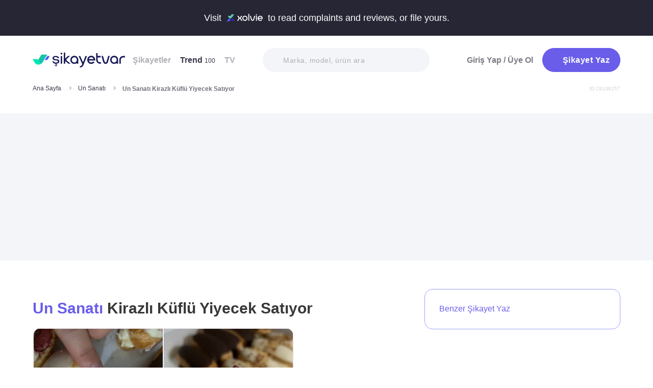

--- FILE ---
content_type: text/html; charset=utf-8
request_url: https://www.sikayetvar.com/un-sanati/un-sanati-kirazli-kuflu-yiyecek-satiyor
body_size: 28108
content:
<!doctype html><html lang="tr"><head>  <meta charset="utf-8">  <style>:root{--spriteUrl:url(https://cdn.sikayetvar.com/public/images/sprite.png)}   @charset "UTF-8";.sv-button-v2,a{text-decoration:none}a,button{color:inherit}*,.sv-button-v2,:after,:before{box-sizing:border-box}button,ul{padding:0}.announcement,.sv-button-v2,.wrapper{position:relative}.navbar li,.navbar-right>li{margin-bottom:15px}#profile-mobile-menu .mega-menu .btn-wrap,.btn,.sv-button-v2{text-align:center}.breadcrumb-section .breadcrumb li a,.navbar li a.active{color:#3a384a}#profile-mobile-menu .nav-primary a,.btn{text-transform:capitalize;letter-spacing:.5px}#experience-reports-header .link span,#live-header .link span,.sv-button-v2{white-space:nowrap}.btn{border:1px solid #afb0b6;-webkit-border-radius:50px;-moz-border-radius:50px;-ms-border-radius:50px;border-radius:50px;display:inline-block;font-family:Metropolis,sans-serif;font-weight:600;padding:14px 20px;color:#fff}.btn-purple{background-color:#695de9;border-color:#695de9}@media all and (min-width:768px){.container-md{max-width:768px}body,html{width:100%;height:100%}#main-wrapper{min-height:100%;display:grid;grid-template-rows:auto 1fr auto;grid-template-columns:100%;align-content:flex-start}}@media all and (min-width:992px){.container-md{max-width:992px}}@media all and (min-width:1192px){.container-md{max-width:1192px}h1{font-size:6.1rem}p{font-size:2.4rem}}.sv-button-v2{display:inline-flex;align-items:center;justify-content:center;vertical-align:middle;background:0 0;border:1px solid transparent;border-radius:99px;-webkit-appearance:none;appearance:none;height:44px;padding:0 20px;min-width:84px;font-weight:700;font-size:14px;flex-shrink:0}.announcement,main{display:block}.sv-button-v2.sv-button-v2--md{height:40px;font-size:13px}.sv-button-v2.sv-button-v2--dark{background-color:#2e2d51;color:#fff}html{line-height:1.15;-webkit-text-size-adjust:100%}a{background-color:transparent}img{border-style:none;max-width:100%;height:auto}button,input{font-family:inherit;font-size:100%;line-height:1.15;margin:0;overflow:visible}button{text-transform:none;background:0 0;border:none}[type=button],[type=submit],button{-webkit-appearance:button}[type=button]::-moz-focus-inner,[type=submit]::-moz-focus-inner,button::-moz-focus-inner{border-style:none;padding:0}[type=button]:-moz-focusring,[type=submit]:-moz-focusring,button:-moz-focusring{outline:ButtonText dotted 1px}::-webkit-file-upload-button{-webkit-appearance:button;font:inherit}html{font-size:62.5%;-webkit-font-smoothing:antialiased;-moz-osx-font-smoothing:grayscale;text-rendering:optimizeLegibility}.input-field,body{font-family:Metropolis,sans-serif;font-size:1.6rem}body{margin:0;padding-bottom:0!important;line-height:1.1;color:#383838;font-weight:400;background-color:#fff}.container-md{margin:0 auto;padding:0 20px}h1{margin:.67em 0;font-size:4.3rem}ul{list-style:none;margin:0}p{font-size:1.7rem;margin:0 0 10px}.input-field{-webkit-border-radius:40px;-moz-border-radius:40px;-ms-border-radius:40px;border-radius:40px;border:none;width:100%;height:62px;font-weight:600;-webkit-appearance:none;letter-spacing:.5px}#live-header,.announcement{font-size:1.1rem;background-color:#272635;line-height:1;overflow:hidden}::-webkit-input-placeholder{color:#b0b1b8;opacity:1}::-moz-placeholder{color:#b0b1b8;opacity:1}:-ms-input-placeholder{color:#b0b1b8;opacity:1}:-moz-placeholder{color:#b0b1b8;opacity:1}.announcement{font-weight:500;color:#fff;top:0;left:0;z-index:9;width:100%}.announcement .container-lg,.announcement .container-md{display:flex;align-items:center;justify-content:space-between;height:66px}.announcement .content img{margin:0 5px -1px;width:41px}@media all and (min-width:370px){.announcement{font-size:1.3rem}.announcement .content img{width:49px}#live-header{font-size:1.3rem}}@media all and (min-width:992px){.announcement{font-size:1.8rem}.announcement .container-lg,.announcement .container-md{justify-content:center;height:70px}.announcement .content img{margin-bottom:-2px;width:71px}}.page-loader{position:fixed;z-index:99999999;background:rgba(0,0,0,.4);left:0;top:0;right:0;bottom:0;display:none}.page-loader .page-loader-spinner{left:50%;top:50%;width:100px;text-align:center;position:absolute;margin-left:-50px;margin-top:-25px}.page-loader .page-loader-spinner>div{width:50px;height:50px}.loader,.loader:after{border-radius:50%;width:10em;height:10em;display:block}.loader{margin:auto;font-size:4px;position:relative;text-indent:-9999em;border-top:1.1em solid #fff;border-right:1.1em solid #fff;border-bottom:1.1em solid #fff;border-left:1.1em solid #695de9;-webkit-transform:translateZ(0);-ms-transform:translateZ(0);transform:translateZ(0);-webkit-animation:1.1s linear infinite load8;animation:1.1s linear infinite load8}.loader.l-small{font-size:2px}.loader.l-border-gray{border-top:1.1em solid #c5d7ec;border-right:1.1em solid #c5d7ec;border-bottom:1.1em solid #c5d7ec}@-webkit-keyframes load8{0%{-webkit-transform:rotate(0);transform:rotate(0)}100%{-webkit-transform:rotate(360deg);transform:rotate(360deg)}}@keyframes load8{0%{-webkit-transform:rotate(0);transform:rotate(0)}100%{-webkit-transform:rotate(360deg);transform:rotate(360deg)}}.mastheadcontainer{display:flex;justify-content:center;align-items:center}.advertisement.specific-ad{position:fixed;top:0;left:0;width:0;height:0}.lazyload{opacity:0}[class*=" icomoon-"],[class^=icomoon-]{font-family:unset!important;font-weight:unset;display:inline-flex}#live-header .link-container .desc,.last-search{display:none}[class*=" icomoon-"]::before,[class^=icomoon-]::before{display:block;font-family:icomoon!important;font-weight:1}.subscribe-icon{width:auto;height:16px;transform:translateY(1px)}.last-search{position:absolute;top:30px;width:100%;background:#fff;z-index:8;color:#695de9;font-weight:500;font-size:14px;border-radius:0 0 25px 25px;border:none;box-shadow:0 15px 15px 0 rgba(47,44,105,.0784313725);padding:20px 3px 12px}#header-autocomplete-mobile .form-row,#live-header,.btn-toggle,.header,.nav,.search-bar{position:relative}#experience-reports-header .link,#live-header .link{background-color:#3ad08f;border-radius:40px;text-transform:uppercase;font-weight:600}@media all and (max-width:1192px){.last-search{top:40px}#header-autocomplete{display:none!important}}#live-header{font-weight:500;color:#fff;display:block;z-index:2}#live-header .container-md{display:flex;align-items:center;justify-content:space-between;height:66px}#live-header .content{display:flex;align-items:center}#live-header .content .count{font-weight:700;font-size:1.3rem;color:#3ad08f;padding-left:5px;align-items:baseline;display:none}#live-header .link,#live-header .link-container{align-items:center;display:flex}#live-header .content .count.shown{display:flex}@media all and (min-width:370px){#live-header .content .count{font-size:1.5rem}}@media all and (min-width:992px){#live-header{font-size:1.8rem}#live-header .container-md{height:70px}#live-header .content .count{font-size:2.6rem;padding-left:28px}#live-header .link-container .desc{display:block;font-weight:500;color:#afb0b6;font-size:1.4rem;padding-right:22px}}#header-autocomplete-mobile .icomoon-close:before,#profile-mobile-menu .icomoon-close:before{font-weight:600!important}#live-header .link{height:24px;padding:0 8px 0 6px;font-size:.9rem}@media all and (min-width:370px){#live-header .link{font-size:1.2rem}}@media all and (min-width:400px){#live-header .link{font-size:1.3rem;height:32px;padding:0 15px 0 11px}}#live-header .link svg{margin-bottom:2px;margin-right:3px;width:16px}#live-header .link svg .inside{animation:1s infinite inside}#live-header .link svg .outside{animation:1s infinite outside}@keyframes inside{0%,15%{opacity:0}100%,65%{opacity:1}}@keyframes outside{0%,30%{opacity:0}100%,80%{opacity:1}}#profile-mobile-menu .menu-header,.d-flex,.nav,.search-toggle-wrap{display:flex}#experience-reports-header{font-size:1.1rem;font-weight:500;color:#fff;background-color:#272635;line-height:1;display:block;position:relative;z-index:2;overflow:hidden}@media all and (min-width:370px){#experience-reports-header{font-size:1.3rem}}@media all and (min-width:992px){#live-header .link{font-size:1.4rem;height:36px;padding:0 15px 0 11px}#live-header .link svg{width:20px;margin-right:7px}.btn-toggle,.search-toggle-wrap{display:none}#experience-reports-header{font-size:1.8rem}}#experience-reports-header .container-md{display:flex;align-items:center;justify-content:center;height:66px}#experience-reports-header .content{display:flex;align-items:center;margin-right:12px}@media all and (min-width:992px){#experience-reports-header .container-md{height:70px}#experience-reports-header .content{margin-right:28px}}#experience-reports-header .link-container{display:flex;align-items:center}#experience-reports-header .link{display:flex;align-items:center;height:24px;padding:0 8px 0 6px;font-size:.9rem}@media all and (min-width:370px){#experience-reports-header .link{font-size:1.2rem}}@media all and (min-width:400px){#experience-reports-header .link{font-size:1.3rem;height:32px;padding:0 15px 0 11px}}@media all and (min-width:992px){#experience-reports-header .link{font-size:1.4rem;height:36px;padding:0 15px 0 11px}}#header-autocomplete-mobile .icomoon-close,#profile-mobile-menu .icomoon-close{font-size:13px}#profile-mobile-menu .menu-header,.align-center,.nav,.search-toggle-wrap{align-items:center}#profile-mobile-menu .menu-header,.nav{justify-content:space-between}.nav{flex-wrap:wrap}.header{top:0;right:0;bottom:auto;left:0;z-index:9;--header-pad-y:20px;padding:var(--header-pad-y) 0;will-change:top}.logo{display:inline-block;width:146px;z-index:8;font-size:0}.navbar-collapse{display:none;width:100%;padding:20px 0}.navbar li a{color:#afb0b6;display:block;font-weight:600}.navbar li a span{font-weight:400;font-size:1.2rem}.navbar li:last-child{margin-right:0}.navbar-right>li .btn-login{color:#7c7b85;display:block;font-weight:600}.navbar-right .btn{display:flex;align-items:center;justify-content:center;text-transform:initial}@media all and (min-width:992px){.header{--header-pad-y:24px}.logo{width:181px;margin-right:52px}.navbar-collapse{display:flex;align-items:center;justify-content:space-between;flex-grow:1;padding:0;width:calc(100% - 233px)}.navbar{display:flex;flex-wrap:wrap}.navbar li{margin-bottom:0;margin-right:33px}.navbar-right{display:flex;align-items:center;flex-wrap:wrap}.navbar-right li{margin-bottom:0;margin-left:18px}.navbar-right li .btn{max-width:212px;max-height:48px}.navbar-right li .btn .icomoon-plus{margin-right:5px;font-size:14px;width:14px;color:#fff}}@media all and (min-width:1300px){.logo{margin-right:32px}}.search-toggle-wrap .btn-purple{width:auto;height:unset;padding:4px 9px;margin-right:20px;display:flex;align-items:center;justify-content:center;flex-shrink:0}.search-toggle-wrap .btn-purple .icomoon-plus{margin-right:5px;font-size:14px;color:#fff}.search-toggle-wrap .btn-purple .write-text-mobile{height:14px;font-size:14px}@media all and (max-width:425px){.search-toggle-wrap .btn-purple{margin-right:12px}}.btn-search-toggle{margin-right:12px}@media all and (min-width:425px){.btn-search-toggle{margin-right:24px}}.btn-toggle{width:20px;height:27px}.btn-toggle span{-webkit-border-radius:1px;-moz-border-radius:1px;-ms-border-radius:1px;border-radius:1px;height:2px;margin:5px 0;display:block;background-color:#3a384a}.btn-toggle i{top:-2px;right:-8px;bottom:auto;left:auto;position:absolute;-webkit-border-radius:50%;-moz-border-radius:50%;-ms-border-radius:50%;border-radius:50%;border:3px solid #f4f5f9;display:none;width:16px;height:16px;background-color:#3ad08f}#header-autocomplete-mobile{opacity:0;top:-21px;right:0;margin:0;bottom:auto;left:auto;position:absolute;border:1px solid #e9eff3;padding:60px 20px 20px;background:#fff;z-index:5;border-radius:0 0 10px 10px}#header-autocomplete-mobile input{margin-top:10px}#header-autocomplete-mobile button{top:32px!important}#header-autocomplete-mobile .icon-close-search{background:0 0;top:2.8rem;right:2.2rem;bottom:auto;left:auto;position:absolute}.mobile-menu-overlay{display:none}.search-bar{width:100%;margin:20px 0}.search-bar .input-field{background-color:#f4f5f9;font-size:1.4rem;font-weight:500;height:47px;padding-left:40px}.search-bar button{position:absolute;left:12px;top:50%;transform:translateY(-50%);width:20px;height:20px;display:flex;align-items:center;justify-content:center}.search-bar .icomoon-search{width:18px;height:18px;font-size:18px;color:#626692}.search-bar ::-webkit-input-placeholder{color:#afb0b6}.search-bar ::-moz-placeholder{color:#afb0b6}.search-bar :-ms-input-placeholder{color:#afb0b6}.search-bar :-moz-placeholder{color:#afb0b6}@media all and (min-width:992px){#header-autocomplete-mobile{display:none!important}.search-bar{width:215px;margin:0}}@media all and (min-width:1192px){.search-bar{width:327px}}@media all and (min-width:1300px){.search-bar{margin:0 0 0 20px}}.user-dropdown{top:100%;right:0;bottom:auto;left:auto;position:absolute;padding-top:20px;display:none;z-index:3}#profile-mobile-menu .nav-primary a.icomoon-paginate-next,.copyright ul,.d-flex,.footer-dropdown a{display:flex}.dropdown-card2{-webkit-border-radius:11px;-moz-border-radius:11px;-ms-border-radius:11px;border-radius:11px;position:relative;box-shadow:0 0 45px rgba(0,0,0,.12);background-color:#fff;padding:10px;width:471px;max-height:calc(100vh - 200px);overflow:auto}.dropdown-card2:after{content:"";width:20px;height:11px;top:auto;right:93px;bottom:100%;left:auto;position:absolute;border-bottom:11px solid #fff;border-left:10px solid transparent;border-right:10px solid transparent}[data-viewers-list] .user-dropdown,[data-viewers-list] .user-dropdown .dropdown-card2::after{right:auto}.dropdown-card2 .loader{margin:10px auto}#profile-mobile-menu{top:0;right:auto;bottom:auto;left:0;position:fixed;width:100%;overflow-y:auto;display:none;z-index:22}#profile-mobile-menu .mega-menu-wrap{background-color:#fff;border-radius:0 0 30px 30px;margin:0 auto;max-width:768px}#profile-mobile-menu .menu-header{padding:20px;background-color:#f4f5f9}#profile-mobile-menu .menu-header .btn-search-toggle{margin-right:42px}#profile-mobile-menu .btn-menu-close{margin-top:-1px;margin-right:3px}#profile-mobile-menu .mega-menu{padding:15px 30px 24px;border-radius:0 0 30px 30px;background-color:#f4f5f9}#profile-mobile-menu .mega-menu .btn-wrap .btn-purple{width:100%;font-size:1.7rem;padding:13px 20px;margin-bottom:30px;display:flex;align-items:center;justify-content:center;text-transform:initial}#profile-mobile-menu .mega-menu .btn-wrap .btn-purple .icomoon-plus{margin-right:5px;font-size:14px;color:#fff}#profile-mobile-menu .btn-login{color:#7c7b85;font-weight:600;line-height:2rem}#profile-mobile-menu .nav-primary{padding:40px 40px 70px}#profile-mobile-menu .nav-primary li{margin-bottom:36px}#profile-mobile-menu .nav-primary li:last-child{margin-bottom:0}#profile-mobile-menu .nav-primary a{color:#7c7b85;font-weight:600;font-size:2.4rem;position:relative;display:block}#profile-mobile-menu .nav-primary a.icomoon-paginate-next:before{font-size:16px;order:2;margin-left:auto}@media all and (min-width:992px) and (max-width:1192px){.logo,.navbar li{margin-right:15px}.navbar-collapse{width:calc(100% - 196px)}.search-bar{width:225px;margin-left:10px}}@media all and (min-width:1192px) and (max-width:1300px){.logo{margin-right:15px}.navbar-collapse{width:calc(100% - 196px)}.navbar li{margin-right:18px}}@media all and (width:1300px){.navbar li{margin:0 15px}}@media all and (width:1192px){.navbar li{margin:0 15px}.navbar li:nth-child(2){display:block}.search-bar{width:255px;margin-left:10px}}.copyright ul{flex-wrap:wrap;width:100%;column-gap:34px;row-gap:14px}.copyright li{line-height:20px;vertical-align:middle}.copyright li a{color:#afb0b6;letter-spacing:.4px;font-size:1.5rem;line-height:1.2;text-transform:capitalize;font-weight:500}@media all and (min-width:768px){.copyright ul{width:auto;column-gap:20px}}.footer-dropdown a{width:100%;align-items:center}.language-flag{width:20px;height:15px;margin-right:24px;box-shadow:0 0 1px 0 #888;background-image:url("/public/images/footer-flags.png");background-repeat:no-repeat;background-color:transparent;background-size:100px 15px}.language-flag.de{background-position:0 0;height:12px}.language-flag.ru{background-position:-20px 0;height:14px}.language-flag.tr{background-position:-40px 0;height:14px}.language-flag.es{background-position:-60px 0}.language-flag.en{background-position:-80px 0}.dropdown{position:relative}ul.dropdown{display:none}.autocomplete-suggestions-wrapper{position:relative;z-index:4}.autocomplete-suggestions-wrapper .icomoon-search{width:15px;height:15px;font-size:15px;color:#afb0b6}.input-field{background-color:#fff;color:#1f2933;outline:0;padding:19px 28px}.align-center{align-items:center}:root{--swiper-theme-color:#007aff;--swiper-navigation-size:44px}[data-viewers-list] .user-dropdown .dropdown-card2{width:220px;padding:20px;-webkit-border-radius:18px;-moz-border-radius:18px;-ms-border-radius:18px;border-radius:18px;box-shadow:0 -16px 30px rgba(11,47,77,.16)!important}@media all and (max-width:425px){[data-viewers-list] .user-dropdown{bottom:0;left:0;width:100%;padding-top:0;position:fixed;z-index:11;top:auto!important}[data-viewers-list] .user-dropdown .dropdown-card2{width:100%;border-bottom-right-radius:0;border-bottom-left-radius:0;padding:32px 21px 0 36px}[data-viewers-list] .user-dropdown .dropdown-card2::after{display:none}[data-viewers-list] .viewer-in-list{min-height:200px;-webkit-overflow-scrolling:touch;margin-top:36px;padding-bottom:28px;margin-right:9px}}[data-viewers-list] .viewer-in-list{display:block;max-height:250px;overflow-x:hidden;overflow-y:auto;position:relative;scrollbar-width:auto;scrollbar-color:#d1d2d7 #f4f5f9}[data-viewers-list] .viewer-in-list::-webkit-scrollbar{width:12px}[data-viewers-list] .viewer-in-list::-webkit-scrollbar-track{background:#f4f5f9;-webkit-border-radius:10px;-moz-border-radius:10px;-ms-border-radius:10px;border-radius:10px}[data-viewers-list] .viewer-in-list::-webkit-scrollbar-thumb{background-color:#d1d2d7;-webkit-border-radius:10px;-moz-border-radius:10px;-ms-border-radius:10px;border-radius:10px;border:none}[data-viewers-list] .viewer-item{font-size:16px;color:#1f2933;width:100%;display:flex;justify-content:flex-start;align-items:center;padding-bottom:10px}[data-viewers-list] .viewer-item img{border-color:#fff;margin-right:15px;-webkit-border-radius:50%;-moz-border-radius:50%;-ms-border-radius:50%;border-radius:50%;width:32px;height:32px}[data-viewers-list] .loader-wrapper{clear:both;flex:1}[data-viewers-list] .viewer-in-list-title{display:none;justify-content:space-between;align-items:center;font-size:22px;font-weight:500}@media all and (max-width:425px){[data-viewers-list] .viewer-item img{width:44px;height:44px}[data-viewers-list] .viewer-item{padding-bottom:18px}[data-viewers-list] .viewer-in-list-title{display:flex}}[data-viewers-list] .viewer-in-list-title .viewer-in-list-close{display:flex;justify-content:center;align-items:center;width:30px;height:30px}[data-viewers-list] .viewer-in-list-title .viewer-in-list-close::after{content:"";background-image:var(--spriteUrl);background-repeat:no-repeat;display:inline-block;vertical-align:middle;background-size:500px 500px;width:30px;height:30px;background-position:-165px -125px}.breadcrumb-section{display:flex;align-items:center;justify-content:space-between;padding-bottom:10px}.breadcrumb-section .breadcrumb li span{color:#71707b}@media all and (max-width:992px){#profile-mobile-menu .mega-menu-wrap{overflow-y:scroll;max-height:calc(var(--vh,1vh) * 100)}.breadcrumb-section{overflow-x:auto;white-space:nowrap}.breadcrumb-section .breadcrumb{display:inline-flex}.breadcrumb-section .breadcrumb li{font-size:12px;line-height:16px}.breadcrumb-section .breadcrumb li:first-child{flex-shrink:0}.breadcrumb-section .breadcrumb li:not(:last-child){margin-right:14px;padding-right:19px;position:relative}.breadcrumb-section .breadcrumb li:not(:last-child):after{content:"";width:5px;height:5px;top:5px;right:0;bottom:auto;left:auto;position:absolute;transform:rotate(-45deg);border-right:1px solid #98979e;border-bottom:1px solid #98979e}.breadcrumb-section .breadcrumb li:last-child{min-width:0}.breadcrumb-section #complaint-id{opacity:.2;font-size:10px;margin-top:4px}}@media all and (min-width:992px){.copyright ul{column-gap:34px}.breadcrumb-section .breadcrumb,.breadcrumb-section .breadcrumb li span{max-width:100%;white-space:nowrap;overflow:hidden;text-overflow:ellipsis;vertical-align:middle}.breadcrumb-section .breadcrumb{display:inline-flex;min-width:0;align-items:center}.breadcrumb-section .breadcrumb li{font-size:12px;line-height:16px}.breadcrumb-section .breadcrumb li:first-child{flex-shrink:0}.breadcrumb-section .breadcrumb li:not(:last-child){margin-right:14px;display:flex;min-width:34px;flex-shrink:99999;align-items:center;padding-right:19px;position:relative}.breadcrumb-section .breadcrumb li:not(:last-child):after{content:"";width:5px;height:5px;top:5px;right:0;bottom:auto;left:auto;position:absolute;transform:rotate(-45deg);border-right:1px solid #98979e;border-bottom:1px solid #98979e}.breadcrumb-section .breadcrumb li:last-child{min-width:0}.breadcrumb-section .breadcrumb li a{min-width:0;white-space:nowrap;overflow:hidden;text-overflow:ellipsis}.breadcrumb-section .breadcrumb li span{display:inline-block;min-width:0;font-weight:600}.breadcrumb-section #complaint-id{opacity:.2;font-size:10px}}.box-write-complaint{background-color:#fff;border:1px solid #9ba1ff;border-radius:99px;width:100%;display:flex;align-items:center;justify-content:center;flex-direction:row-reverse;padding:6px 12px;position:relative;min-height:44px;gap:12px}.box-write-complaint.icomoon-avatar::before{display:none}.box-write-complaint .write-complaint-txt{font-size:14px;line-height:1.5;font-weight:700;color:#695de9}@media all and (min-width:992px){.box-write-complaint{min-height:79px;border-radius:16px;padding:8px 28px;flex-direction:row;max-width:384px;margin-bottom:30px}.box-write-complaint.icomoon-avatar::before{color:#b2c1f6;display:block;align-items:center;border-radius:50%;font-size:47px;width:47px}.box-write-complaint .write-complaint-txt{font-weight:500;flex:1}.box-write-complaint .write-complaint-txt.icomoon-plus{display:block}}.box-write-complaint .write-complaint-txt.icomoon-plus{color:#695de9}.box-write-complaint .write-complaint-txt.icomoon-plus::before{margin-right:12px;font-size:14px}.complaint-attachments .large-view img{border:1px solid #eeedf5;border-radius:12px;overflow:hidden;width:100%;height:100%;object-fit:cover;object-position:center}@media all and (min-width:768px){.box-write-complaint .write-complaint-txt{font-size:16px}.complaint-attachments .large-view{height:340px;margin-right:20px}}.complaint-attachments .large-view:last-child{margin-right:0}.complaint-attachments .large-view.full-view{width:100%;margin-right:0;max-width:760px;max-width:unset}@media all and (min-width:1192px){.complaint-attachments{margin:0 0 30px}}.complaint-attachments-container{max-width:512px}.complaint-attachments-container>div{position:relative;padding-top:56.25%;margin:18px 0 0}.complaint-attachments{display:flex;flex-wrap:nowrap;gap:4px;border-radius:16px;overflow:hidden;border:1px solid #f1f1f1;position:absolute;top:0;left:0;width:100%;height:100%;margin:0!important}.basic-dropdown,.complaint-attachments .large-view,.selection-share{position:relative}.complaint-attachments .large-view{display:block;height:100%;width:100%;overflow:hidden;margin:0}.complaint-attachments .large-view picture{width:100%;z-index:1;object-fit:cover}.complaint-attachments .large-view picture img{width:100%;height:100%;object-fit:cover;will-change:transform;border-radius:0}.complaint-attachments>.large-view{flex-basis:0;flex-grow:1}.profile-details,.profile-details .profile-img{align-items:center;display:flex}.profile-details .profile-img{width:40px;height:40px;border-radius:99px;color:#695de9;font-weight:600;font-size:18px;line-height:1;justify-content:center;overflow:hidden;background-color:#fff;flex-shrink:0}@media all and (min-width:768px){.profile-details .profile-img{width:44px;height:44px}}.profile-details .profile-img img{max-width:100%;width:100%;min-width:0;display:block;object-fit:contain;max-height:100%;min-height:0;height:auto}.profile-details .profile-desc{width:100%;margin-left:8px}.profile-details .profile-desc .profile-name-wrap{display:flex;align-items:center}.profile-details .profile-desc .profile-name-wrap .username{font-size:14px;line-height:1;font-weight:700;color:#3a3a3a;margin-left:0}@media all and (min-width:992px){.box-write-complaint .write-complaint-txt.icomoon-plus::before{order:2;position:absolute;right:24px}.profile-details .profile-desc .profile-name-wrap .username{font-size:16px;transform:translateY(1px);display:inline-block}}.profile-details .profile-desc .profile-name-wrap .company-name{color:#695de9;font-size:1.2rem;font-weight:600;text-transform:capitalize;margin-left:7px;letter-spacing:.5px}@media all and (min-width:1192px){.profile-details .profile-desc .profile-name-wrap .company-name{font-size:1.6rem;margin-left:12px}}.profile-details .profile-desc .profile-name-wrap .company-name .subscribe-icon{height:11px;margin-left:5px;transform:translateY(-2px)}.profile-details .profile-desc .profile-name-wrap .company-name .icomoon-reply::before{color:#b6c2f2;margin-top:1px;margin-right:5px;font-size:inherit}.profile-details .profile-desc .post-time{margin-top:4px;display:flex;align-items:center}.profile-details .profile-desc .post-time .time{font-size:11px;line-height:18px;font-weight:400;color:#71707b;margin-right:12px}@media all and (max-width:360px){.profile-details .profile-desc .post-time .time{font-size:10px;margin-right:10px}}@media all and (min-width:992px){.profile-details .profile-desc .profile-name-wrap .company-name .subscribe-icon{height:14px;margin-left:7px;transform:translateY(-1px)}.profile-details .profile-desc .post-time .time{font-size:14px;line-height:20px}}.profile-details .profile-desc .post-time .count{display:flex;align-items:center;font-size:11px;line-height:18px;font-weight:400;color:#71707b;margin-right:6px}@media all and (max-width:360px){.profile-details .profile-desc .post-time .count{font-size:10px}}.profile-details .profile-desc .post-time .count.icomoon-view-2::before{margin-right:6px}.profile-details .profile-desc .post-time .sv-logo{margin-left:auto;opacity:.6}@media all and (max-width:768px){.profile-details .profile-desc .post-time .sv-logo{height:16px;width:auto}}[data-video-complaint=true] .vcep_video-player video{object-fit:contain}.basic-dropdown .basic-dropdown-trigger{padding:3px 5px;border-radius:4px;display:flex;align-items:center}.basic-dropdown .basic-dropdown-trigger::before{font-size:20px}.basic-dropdown .basic-dropdown-content{display:none;background-color:#fff;width:max-content;height:max-content;position:absolute;border-radius:4px;top:30px;left:-20px;border:1px solid #eef0f6;min-width:130px;padding:10px;box-shadow:0 0 20px rgba(0,0,0,.12);z-index:1}.basic-dropdown .basic-dropdown-content::after{content:"";width:20px;height:11px;top:auto;left:25px;bottom:100%;position:absolute;border-bottom:11px solid #fff;border-left:10px solid transparent;border-right:10px solid transparent}.basic-dropdown .basic-dropdown-content::before{content:"";width:100%;position:absolute;display:block;background-color:transparent;height:10px;top:-10px;left:0}.complaint-attachments,.d-flex,.profile-details .profile-desc .profile-name-wrap .company-name{display:flex}.align-center,.profile-details .profile-desc .profile-name-wrap .company-name{align-items:center}.flex-1{flex:1 1 0%}@media all and (min-width:1300px){.container-md{max-width:1300px}}@media all and (min-width:992px){.profile-details .profile-desc .post-time .count{font-size:14px;line-height:20px}.breadcrumb-section{padding-bottom:40px}}.promo-banner{border-image:linear-gradient(#f4f5f9,#f4f5f9) fill 0//0 100vw 0 100vw;margin:0;height:320px;display:flex;align-items:center;justify-content:center;min-height:0;max-width:100%;overflow:hidden}.promo-banner .mastheadcontainer .advertisement{margin-top:0!important}.mastheadcontainer{min-height:10px;max-height:300px}.mastheadcontainer .advertisement{padding:25px 0}.page-grid{padding:20px 0 40px}@media all and (min-width:992px){.page-grid{display:grid;grid-template-columns:minmax(0,1fr) 320px;gap:40px;padding:56px 0}}@media all and (min-width:1192px){.profile-details .profile-desc .post-time .sv-logo{margin-right:50px}h1{font-size:6.1rem}p{font-size:2.4rem}.page-grid{gap:96px;grid-template-columns:minmax(0,1fr) 384px}}.page-grid__sidebar{display:none}@media all and (min-width:992px){.page-grid__sidebar{display:block}}.complaint-detail-head,.complaint-detail-head .rating,.complaint-detail-head .rating .stars-wrapper{display:flex;align-items:center}.complaint-detail-head .rating .stars-wrapper .star-wrapper{background-color:#dcdde1;background-repeat:no-repeat;display:flex;align-items:center;justify-content:center;height:22px;width:22px;border-radius:4px;background-image:linear-gradient(#fc9f15 0 0)}.complaint-detail-head .rating .stars-wrapper .star-wrapper:not(:last-child){margin-right:4px}.complaint-detail-head .rating .stars-wrapper .star-wrapper>.icomoon-star{font-size:13px;color:#fff}.complaint-detail-head .rating .rate-num{font-size:18px;font-weight:600;color:#444;margin-left:9px}.complaint-detail-title{margin-top:16px;font-size:24px;line-height:32px;font-weight:700}.complaint-detail-title .company-link{color:#695de9}.complaint-detail .profile-details{margin-top:18px}@media all and (min-width:768px){.profile-details .profile-desc{margin-left:12px}.promo-banner{height:288px}.complaint-detail-head .rating .stars-wrapper .star-wrapper{width:26px;height:26px}.complaint-detail-head .rating .stars-wrapper .star-wrapper>.icomoon-star{font-size:15px}.complaint-detail-head .rating .rate-num{margin-left:12px}.complaint-detail-title{margin-top:20px;font-size:30px;line-height:36px}.complaint-detail .profile-details{margin-top:24px}}.complaint-detail .complaint-attachments,.complaint-detail-description{margin-top:18px}.complaint-detail-description p{font-size:16px;line-height:24px;color:#212121;margin-bottom:0}.complaint-detail-description p .highlight:not(.priority){box-shadow:inset 0 -.33rem 0 #c3dddb!important;padding-bottom:2px}.complaint-detail-footer .viewer .basic-dropdown .basic-dropdown-content{max-width:calc(100vw - 40px)}@media all and (max-width:992px){.complaint-detail-footer .viewer .basic-dropdown .basic-dropdown-content{left:auto;right:0;padding:6px 10px}.complaint-detail-footer .viewer .basic-dropdown .basic-dropdown-content:after{left:auto;right:4px}}.complaint-detail-footer .viewer .basic-dropdown .basic-dropdown-content .complaint-dropdown-content{display:flex;flex-direction:column;gap:6px}.complaint-detail-footer .viewer .basic-dropdown .basic-dropdown-content .complaint-dropdown-content .basic-dropdown-btn{display:flex;flex-direction:row-reverse;justify-content:space-between;gap:28px;font-size:14px;line-height:26px;font-weight:600;position:relative;padding-left:14px}.complaint-detail-footer .viewer .basic-dropdown .basic-dropdown-content .complaint-dropdown-content .basic-dropdown-btn.icomoon-faq-accordion-arrow{flex-direction:row;justify-content:flex-start}.complaint-detail-footer .viewer .basic-dropdown .basic-dropdown-content .complaint-dropdown-content .basic-dropdown-btn.icomoon-faq-accordion-arrow a{padding-top:2px}.complaint-detail-footer .viewer .basic-dropdown .basic-dropdown-content .complaint-dropdown-content .basic-dropdown-btn.icomoon-faq-accordion-arrow::before{position:absolute;left:0;font-size:10px;line-height:1;transform:rotate(270deg)}.complaint-detail-footer .viewer .basic-dropdown .basic-dropdown-content .complaint-dropdown-content .basic-dropdown-btn:not(:last-child):after{content:"";height:1px;width:100%;position:absolute;bottom:-3px;background-color:#dcdde1;opacity:.9}.complaint-detail-footer .viewer .basic-dropdown .basic-dropdown-content .complaint-dropdown-content .basic-dropdown-btn a{text-overflow:ellipsis;white-space:nowrap;overflow:hidden}.complaint-detail-footer-actions{display:flex;align-items:center;justify-content:space-between;flex-wrap:wrap;gap:14px}@media all and (min-width:768px){.complaint-detail-description{margin-top:22px}.complaint-detail-description p{font-size:18px;line-height:28px}.complaint-detail-footer-actions{gap:30px;flex-wrap:nowrap}}.complaint-detail-footer-actions-left{display:flex;align-items:center}@media all and (min-width:425px){.complaint-detail-footer-actions-left{margin-bottom:0}}.complaint-detail-footer-actions-left>:not(:last-child){margin-right:14px}.complaint-detail-footer-actions-right{display:flex;align-items:center}.complaint-detail .solution-section .solution-content{background-color:#3ad08f;color:#fff;border-radius:11px;padding:48px 30px 30px}.complaint-detail .solution-section .solution-content .solution-content-title{font-size:1.6rem;font-weight:600;padding-top:14px;padding-bottom:26px}@media all and (min-width:992px){.complaint-detail .solution-section .solution-content .solution-content-title{font-size:2.3rem;font-weight:700}}.complaint-detail .solution-section .solution-content .solution-content-body{white-space:pre-wrap;word-wrap:break-word;font-size:2rem;font-weight:700;line-height:125%;margin-bottom:25px}.complaint-detail-footer-actions .btn-complaint-detail-footer-action{display:inline-flex;align-items:center;color:#3a3a3a}.complaint-detail-footer-actions .btn-complaint-detail-footer-action::before{height:18px;width:18px;font-size:18px}.complaint-detail-footer-actions .btn-complaint-detail-footer-action__txt{font-size:13px;line-height:18px;font-weight:600;margin-left:8px}.complaint-detail-footer-actions .btn-complaint-detail-footer-action.share .btn-complaint-detail-footer-action__txt{display:none}@media all and (min-width:375px){.complaint-detail-footer-actions .btn-complaint-detail-footer-action.share .btn-complaint-detail-footer-action__txt{display:inline}}.complaint-detail-actions-write-complaint{display:block;margin-top:10px}@media all and (min-width:992px){.complaint-detail .solution-section .solution-content .solution-content-body{font-size:3.1rem}.complaint-detail-actions-write-complaint{display:none}}.complaint-detail-actions-write-complaint .icomoon-plus{font-size:17px;line-height:17px}.complaint-detail-actions-write-complaint .box-write-complaint{gap:9.5px}@media all and (min-width:768px){.complaint-detail-footer-actions-left>:not(:last-child){margin-right:30px}.complaint-detail-footer-actions .btn-complaint-detail-footer-action::before{width:20px;height:20px;font-size:20px}.company-profile-sticky{position:sticky;top:136px;bottom:0;display:grid}.company-profile .complaint-detail-footer-actions-left>:not(:last-child){margin-right:14px}}.company-profile{min-width:0;display:none}.company-profile.mobile{display:none;margin:30px 0}.company-profile #toggle-actions-container,.company-profile.mobile .complaint-detail-footer-actions{display:none}.company-profile .complaint-detail-footer-actions{padding:28px 24px;border-radius:16px;border:1px solid #dcdde1;margin-bottom:30px;background-color:#fff}.company-profile .complaint-detail-footer-actions-left{min-width:0;width:100%}.company-profile .complaint-detail-footer-actions-left .basic-dropdown{margin-left:auto}.company-profile .complaint-detail-footer-actions-left .btn-complaint-detail-footer-action.share .btn-complaint-detail-footer-action__txt{display:inline}@media all and (min-width:992px){.company-profile{display:block}.company-profile .complaint-detail-footer-actions-left .btn-complaint-detail-footer-action.share .btn-complaint-detail-footer-action__txt,.company-profile.mobile{display:none}}@media all and (min-width:1192px){.company-profile .complaint-detail-footer-actions-left .btn-complaint-detail-footer-action.share .btn-complaint-detail-footer-action__txt{display:inline}}.company-profile .complaint-detail-footer-actions .sv-button-v2{height:35px;padding:11.5px 9.5px 8px;background-color:#fff;border:1px solid #dcdde1;color:#444}.complaint-comments .comments-loader-spinner{margin-top:60px;display:none}.form-create-comment{margin:64px 0}.box-comment-write{background-color:#fff;border:2px solid #eff0f5;border-radius:99px;width:100%;display:flex!important;align-items:center;padding:16px 30px;min-height:90px;position:relative}.box-comment-write .user-avatar{margin-right:12px;flex-shrink:0;display:block;width:32px;height:32px;border-radius:99px}.box-comment-write .comment-write-txt{font-size:14px;color:#7c7b85;line-height:1.5;flex:1}@media all and (min-width:768px){.box-comment-write .user-avatar{margin-right:24px;width:47px;height:47px}.box-comment-write .comment-write-txt{font-size:18px}}.box-comment-write .comment-write-txt .link{font-weight:600}#complaint-comment-form{margin-bottom:71px;display:none}.basic-dropdown-btn{display:flex;justify-content:flex-start;align-items:center;gap:10px;font-weight:500;font-size:15px;color:#3a3a3a}  </style><script type="1eea1ae7fab42dfbbcc5ff58-text/javascript">!function(t){"use strict";t.loadCSS||(t.loadCSS=function(){});var e=loadCSS.relpreload={};if(e.support=function(){var e;try{e=t.document.createElement("link").relList.supports("preload")}catch(t){e=!1}return function(){return e}}(),e.bindMediaToggle=function(t){var e=t.media||"all";function a(){t.media=e}t.addEventListener?t.addEventListener("load",a):t.attachEvent&&t.attachEvent("onload",a),setTimeout((function(){t.rel="stylesheet",t.media="only x"})),setTimeout(a,3e3)},e.poly=function(){if(!e.support())for(var a=t.document.getElementsByTagName("link"),n=0;n<a.length;n++){var o=a[n];"preload"!==o.rel||"style"!==o.getAttribute("as")||o.getAttribute("data-loadcss")||(o.setAttribute("data-loadcss",!0),e.bindMediaToggle(o))}},!e.support()){e.poly();var a=t.setInterval(e.poly,500);t.addEventListener?t.addEventListener("load",(function(){e.poly(),t.clearInterval(a)})):t.attachEvent&&t.attachEvent("onload",(function(){e.poly(),t.clearInterval(a)}))}"undefined"!=typeof exports?exports.loadCSS=loadCSS:t.loadCSS=loadCSS}("undefined"!=typeof global?global:this)</script>    <meta name="twitter:title" content="Un Sanatı Kirazlı Küflü Yiyecek Satıyor">   <meta name="twitter:card" content="summary_large_image">   <meta name="twitter:site" content="@SikayetvarCom">   <meta name="twitter:image" content="https://files.sikayetvar.com/complaint/2910/29108257/un-sanati-kirazli-kuflu-yiyecek-satiyor-1.jpg">    <meta name="twitter:description" content="Un Sanatı için yazılan 'Un Sanatı Kirazlı Küflü Yiyecek Satıyor' şikayetini ve yorumlarını okumak ya da Un Sanatı hakkında şikayet yazmak için tıklayın!">   <meta property="fb:app_id" content="110603849611102">   <meta property="og:url" content="https://www.sikayetvar.com/un-sanati/un-sanati-kirazli-kuflu-yiyecek-satiyor">   <meta property="og:image" content="https://files.sikayetvar.com/complaint/2910/29108257/un-sanati-kirazli-kuflu-yiyecek-satiyor-1.jpg">   <meta property="og:title" content="Un Sanatı Kirazlı Küflü Yiyecek Satıyor">   <meta property="og:type" content="article">    <meta property="og:description" content="Un Sanatı için yazılan 'Un Sanatı Kirazlı Küflü Yiyecek Satıyor' şikayetini ve yorumlarını okumak ya da Un Sanatı hakkında şikayet yazmak için tıklayın!">                 <meta name="viewport" content="width=device-width,initial-scale=1,interactive-widget=resizes-content">  <link rel="dns-prefetch" href="//www.googletagmanager.com"><link rel="dns-prefetch" href="//files.sikayetvar.com"><link rel="dns-prefetch" href="//www.google-analytics.com"><link rel="dns-prefetch" href="//www.facebook.com"><link rel="dns-prefetch" href="//stats.g.doubleclick.net">  <link rel="dns-prefetch" href="//ajax.cloudflare.com"><link rel="dns-prefetch" href="//cdn.sikayetvar.com">   <title> Un Sanatı Kirazlı Küflü Yiyecek Satıyor - Şikayetvar </title>   <meta name="description" content="Un Sanatı için yazılan &#39;Un Sanatı Kirazlı Küflü Yiyecek Satıyor&#39; şikayetini ve yorumlarını okumak ya da Un Sanatı hakkında şikayet yazmak için tıklayın!">   <link rel="canonical"  href="https://www.sikayetvar.com/un-sanati/un-sanati-kirazli-kuflu-yiyecek-satiyor" >           <link rel="shortcut icon" type="image/x-icon" href="https://cdn.sikayetvar.com/public/images/favicon/favicon.ico"><link rel="apple-touch-icon" sizes="120x120" href="https://cdn.sikayetvar.com/public/images/favicon/apple-touch-icon-120x120.png"><link rel="apple-touch-icon-precomposed" sizes="120x120" href="https://cdn.sikayetvar.com/public/images/favicon/apple-touch-icon-120x120-precomposed.png"><link rel="apple-touch-icon" sizes="152x152" href="https://cdn.sikayetvar.com/public/images/favicon/apple-touch-icon-152x152.png"><link rel="apple-touch-icon-precomposed" sizes="152x152" href="https://cdn.sikayetvar.com/public/images/favicon/apple-touch-icon-152x152-precomposed.png"><link rel="apple-touch-icon" href="https://cdn.sikayetvar.com/public/images/favicon/apple-touch-icon.png"><link rel="icon" type="image/png" sizes="32x32" href="https://cdn.sikayetvar.com/public/images/favicon/favicon-32x32.png"><link rel="icon" type="image/png" sizes="16x16" href="https://cdn.sikayetvar.com/public/images/favicon/favicon-16x16.png"><link rel="mask-icon" href="https://cdn.sikayetvar.com/public/images/favicon/safari-pinned-tab.svg" color="#07c6aa"><meta name="msapplication-TileColor" content="#da532c"><meta name="theme-color" content="#272635">   <script src="/cdn-cgi/scripts/7d0fa10a/cloudflare-static/rocket-loader.min.js" data-cf-settings="1eea1ae7fab42dfbbcc5ff58-|49"></script><link rel="preload" href="https://cdn.sikayetvar.com/public/fonts.css?8" as="style" onload='this.rel="stylesheet"'>  <script src="/cdn-cgi/scripts/7d0fa10a/cloudflare-static/rocket-loader.min.js" data-cf-settings="1eea1ae7fab42dfbbcc5ff58-|49"></script><link rel="preload" as="style" onload='this.onload=null,this.rel="stylesheet"' href="https://cdn.sikayetvar.com/public/fonts/iconsv36/style.css"><noscript><link rel="stylesheet" href="https://cdn.sikayetvar.com/public/fonts/iconsv36/style.css"></noscript>   <script src="/cdn-cgi/scripts/7d0fa10a/cloudflare-static/rocket-loader.min.js" data-cf-settings="1eea1ae7fab42dfbbcc5ff58-|49"></script><link rel="preload" href="https://cdn.sikayetvar.com/public/fonts2.css?9" as="style" onload='this.rel="stylesheet"'>     <script src="/cdn-cgi/scripts/7d0fa10a/cloudflare-static/rocket-loader.min.js" data-cf-settings="1eea1ae7fab42dfbbcc5ff58-|49"></script><link rel="preload" href="https://cdn.sikayetvar.com/public/font-antonio.css?1" as="style" onload='this.rel="stylesheet"'>   <script async defer src="https://fundingchoicesmessages.google.com/i/pub-5643556318524592?ers=1" nonce="43Jcr9SZtIqFjk8bHlICcg" type="1eea1ae7fab42dfbbcc5ff58-text/javascript"></script><script nonce="43Jcr9SZtIqFjk8bHlICcg" type="1eea1ae7fab42dfbbcc5ff58-text/javascript">!function e(){if(!window.frames.googlefcPresent)if(document.body){const e=document.createElement("iframe");e.style="width: 0; height: 0; border: none; z-index: -1000; left: -1000px; top: -1000px;",e.style.display="none",e.name="googlefcPresent",document.body.appendChild(e)}else setTimeout(e,0)}()</script>       <script src="/cdn-cgi/scripts/7d0fa10a/cloudflare-static/rocket-loader.min.js" data-cf-settings="1eea1ae7fab42dfbbcc5ff58-|49"></script><link rel="preload" as="style" onload='this.onload=null,this.rel="stylesheet"' type="text/css" href="https://cdn.sikayetvar.com/public/dist/global.css?version=419c3855566c7d01f83cfd5abbbf038e"><noscript><link rel="stylesheet" type="text/css" href="https://cdn.sikayetvar.com/public/dist/global.css?version=419c3855566c7d01f83cfd5abbbf038e"></noscript>             <script src="/cdn-cgi/scripts/7d0fa10a/cloudflare-static/rocket-loader.min.js" data-cf-settings="1eea1ae7fab42dfbbcc5ff58-|49"></script><link rel="preload" as="style" onload='this.onload=null,this.rel="stylesheet"' type="text/css" href="https://cdn.sikayetvar.com/public/dist/complaint-detail-v2.css?version=c1b067b0417bf0272c0c42944e177d33"><noscript><link rel="stylesheet" type="text/css" href="https://cdn.sikayetvar.com/public/dist/complaint-detail-v2.css?version=c1b067b0417bf0272c0c42944e177d33"></noscript>         <link rel="preload" as="script" href="https://securepubads.g.doubleclick.net/tag/js/gpt.js"><link rel="dns-prefetch" href="https://securepubads.g.doubleclick.net/tag/js/gpt.js"><script async src="https://securepubads.g.doubleclick.net/tag/js/gpt.js" type="1eea1ae7fab42dfbbcc5ff58-text/javascript"></script><script src="https://cdn.sikayetvar.com/public/ads/prebid.js" type="1eea1ae7fab42dfbbcc5ff58-text/javascript"></script> <script type="1eea1ae7fab42dfbbcc5ff58-text/javascript">window.googletag=window.googletag||{cmd:[]},window.googlefc=window.googlefc||{},window.googlefc.ccpa=window.googlefc.ccpa||{},window.googlefc.callbackQueue=window.googlefc.callbackQueue||[];var adManager=function(){var e=[{minViewPort:[200,100],sizes:[[320,480],[336,280],[300,250],[250,250]]},{minViewPort:[995,100],sizes:[[468,60],[336,280],[300,250],[250,250]]},{minViewPort:[1200,100],sizes:[[728,90],[468,60],[336,280],[300,250],[250,250]]}],i={buckets:[{max:3,increment:.01},{max:8,increment:.05},{max:20,increment:.5},{max:30,increment:1},{max:40,increment:2},{max:90,increment:5},{max:100,increment:10}]},n= false,a={rtbhouse:{bidder:"rtbhouse",params:{region:"prebid-eu",publisherId:"xidorJ42ER0RNvnaKvIm"}},pixad:{bidder:"pixad",params:{networkId:803337658,host:"sikayetvar.rtb.pixad.com.tr"}},yandex:{bidder:"yandex",params:{placementId:"R-A-15371367-1",cur:"TRY"}}},s={adServerCurrency:"TRY",granularityMultiplier:1,conversionRateFile:"https://cdn.jsdelivr.net/gh/prebid/currency-file@1/latest.json"},t={mastheadslot:{code:"/50947975/sikayetvar.com/Details-Masthead",sizeConfig:[{minViewPort:[200,100],sizes:[[336,280],[300,250],[320,100]]},{minViewPort:[500,100],sizes:[[336,280],[728,90],[300,250]]},{minViewPort:[750,100],sizes:[[970,250],[970,90],[728,90]]}],bids:["rtbhouse","pixad","yandex"]},rightsidebarslot:{code:"/50947975/sikayetvar.com/Details-Right-Skyscraper",sizeConfig:[{minViewPort:[200,100],sizes:[]},{minViewPort:[1e3,100],sizes:[[120,600],[160,600],[120,240],[250,250],[240,400],[336,280],[300,250],[300,600]]}],bids:["rtbhouse","pixad","yandex"]},feedbannerslot1:{code:"/50947975/sikayetvar.com/Details-Feed-Banner1",sizeConfig:e,bids:["rtbhouse","pixad","yandex"]},feedbannerslot2:{code:"/50947975/sikayetvar.com/Details-Feed-Banner2",sizeConfig:e,bids:["rtbhouse","pixad","yandex"]},feedbannerslot3:{code:"/50947975/sikayetvar.com/Details-Feed-Banner3",sizeConfig:e,bids:["rtbhouse","pixad","yandex"]},feedbannerslot4:{code:"/50947975/sikayetvar.com/Details-Feed-Banner4",sizeConfig:e,bids:["rtbhouse","pixad","yandex"]},feedbannerslot5:{code:"/50947975/sikayetvar.com/Details-Feed-Banner5",sizeConfig:e,bids:["rtbhouse","pixad","yandex"]},feedbannerslot6:{code:"/50947975/sikayetvar.com/Details-Feed-Banner6",sizeConfig:e,bids:["rtbhouse","pixad","yandex"]},feedbannerslot7:{code:"/50947975/sikayetvar.com/Details-Feed-Banner7",sizeConfig:e,bids:["rtbhouse","pixad","yandex"]},footerbannerslot:{code:"/50947975/sikayetvar.com/Details-Footer-Banner",sizeConfig:[{minViewPort:[200,100],sizes:[[336,280],[300,250],[320,100]]},{minViewPort:[500,100],sizes:[[336,280],[728,90],[300,250]]},{minViewPort:[750,100],sizes:[[970,250],[970,90],[728,90]]}],bids:["rtbhouse","pixad","yandex"]},interstitial:{code:"/50947975/sikayetvar.com/Details-Interstitial",sizeConfig:[{minViewPort:[200,100],sizes:[[320,480]]},{minViewPort:[750,100],sizes:[[800,600]]}],bids:["rtbhouse","pixad","yandex"],params:{interstitial:!0}},anchor:{code:"/50947975/sikayetvar.com/Details-OOP2",sizeConfig:[{minViewPort:[200,100],sizes:[[320,50],[320,100]]},{minViewPort:[750,100],sizes:[[728,90],[970,90]]}],bids:["rtbhouse","pixad","yandex"]}},r=[],o=function(){Object.keys(t).forEach((function(e){var i=t[String(e)];r.push({code:i.code,mediaTypes:{banner:{sizeConfig:i.sizeConfig}},bids:d(i)})}))},d=function(e){var i=[];return e.bids.forEach((function(n){var s=Object.assign({},a[String(n)]);e.params&&(s.params=Object.assign(e.params,s.params)),i.push(s)})),i},c=function(){var e={debug:n,priceGranularity:i,currency:s,useBidCache:!0,minBidCacheTTL:120,userSync:{iframeEnabled:!0,syncEnabled:!0,syncDelay:1,aliasSyncEnabled:!0,filterSettings:{iframe:{bidders:"*",filter:"include"}},topics:{bidders:[{bidder:a.yandex.bidder,iframeURL:"https://yandex.ru/ads/prebid/topics_frame.html"}]},userIds:[{name:a.yandex.bidder,bidders:[a.yandex.bidder],storage:{type:"cookie",name:"_ym_uid",expires:365}}]},consentManagement:{gdpr:{cmpApi:"iab",timeout:1e3},gpp:{cmpApi:"iab",timeout:1e3}}};pbjs.que.push((function(){pbjs.setConfig(e),pbjs.enableAnalytics({provider:a.yandex.bidder,options:{counters:[Number("23858680")]}}),pbjs.addAdUnits(r),pbjs.requestBids({bidsBackHandler:b,timeout:800})}))},b=function(){pbjs.initAdserverSet||(pbjs.initAdserverSet=!0,googletag.cmd.push((function(){pbjs.que.push((function(){pbjs.setTargetingForGPTAsync()})),googletag.pubads().enableLazyLoad({fetchMarginPercent:-1,renderMarginPercent:-1,mobileScaling:2}),googletag.pubads().refresh([mastheadslot,oopslot1,interstitialSlot,anchorSlot,outstreamslot]),googletag.pubads().enableLazyLoad({fetchMarginPercent:100,renderMarginPercent:20,mobileScaling:2}),googletag.pubads().refresh([rightsidebarslot,feedbannerslot1,feedbannerslot2,feedbannerslot3,feedbannerslot4,feedbannerslot5,feedbannerslot6,feedbannerslot7,footerbannerslot])})))};return{init:function(){!function(){if("undefined"==typeof pbjs||"object"!=typeof pbjs)return!1;pbjs.que=pbjs.que||[],o(),c(),setTimeout(b,2500)}()}}}()</script> <script type="1eea1ae7fab42dfbbcc5ff58-text/javascript">var mastheadslot,
    oopslot1,
    outstreamslot,
    interstitialSlot,
    anchorSlot,
    rightsidebarslot,
    feedbannerslot1,
    feedbannerslot2,
    feedbannerslot3,
    feedbannerslot4,
    feedbannerslot5,
    feedbannerslot6,
    feedbannerslot7,
    footerbannerslot;

  var adsData = {
    brandIds: [    '189490'    ],
    mainCategoryId: [   '1867'   ],
    categoryName: [   'Cafe-Bistro-Pastane'   ],
    subCategoryName: [   'Pastane-Unlu Mamül (Zincir)'   ],
    hashtagName: [   'kirazli'   ],
    complaintIds: [   '29108257'   ],
    pageType: [  'ComplaintPage'  ],
    brandTag: [    'Pastane-Unlu Mamül (Zincir)'    ],
    brandCategoryIDs: [    '1569'    ],
    premiumAdType: [  'none'  ]
  };

  googletag.cmd.push(function() {
    var mastheadmapping = googletag.sizeMapping().addSize([750, 100], [[970, 250], [970, 90], [728, 90]]).addSize([500, 100], [[336, 280], [728, 90], [300, 250]]).addSize([200, 100], [[336, 280], [300, 250], [320, 100]]).build();
    var footermapping = googletag.sizeMapping().addSize([750, 100], [[970, 250], [970, 90], [728, 90]]).addSize([500, 100], [[336, 280], [728, 90], [300, 250]]).addSize([200, 100], [[336, 280], [300, 250], [320, 100]]).build();
    var sidebarmapping = googletag.sizeMapping().addSize([1000, 100], [[120, 600], [160, 600], [120, 240], [250, 250], [240, 400], [336, 280], [300, 250], [300, 600]]).addSize([200, 100], []).build();
    var feedbannermapping = googletag.sizeMapping().addSize([1200, 100], [[728, 90], [468, 60], [336, 280], [300, 250], [250, 250], 'fluid']).addSize([995, 100], [[468, 60], [336, 280], [300, 250], [250, 250], 'fluid']).addSize([200, 100], [[320, 480], [336, 280], [300, 250], [250, 250], 'fluid']).build();

    var adCategoryIds = adsData.mainCategoryId.length > 0 ? adsData.mainCategoryId : adsData.brandCategoryIDs;

    var isLogin = '0';

    googletag.pubads().setTargeting('isLogin', [isLogin]);

    googletag.pubads().setTargeting('BrandID', adsData.brandIds);

    googletag.pubads().setTargeting('ComplaintID', adsData.complaintIds);

    googletag.pubads().setTargeting('Pagetype', adsData.pageType);

    googletag.pubads().setTargeting('Hashtag', adsData.hashtagName);

    googletag.pubads().setTargeting('browserLanguage', window.navigator.language || window.navigator.userLanguage);

    googletag.pubads().setTargeting('PremiumAdType', adsData.premiumAdType);

    googletag.pubads().setTargeting('CountryByDomain', 'TR');

    if (adCategoryIds.length > 0) {
      googletag.pubads().setTargeting('CategoryID', adCategoryIds);
    }  googletag.pubads().setTargeting('Environment', ['LivePage']);  var visitCompaniesData = adsTargeting('visitCompanies', adsData.brandIds);
    if (visitCompaniesData.length > 0) {
      googletag.pubads().setTargeting('Targeting', visitCompaniesData);
    }

    var visitedCategoryIds = adsTargeting('visitedCategoryIds', adCategoryIds);
    if (visitedCategoryIds.length > 0) {
      googletag.pubads().setTargeting('visitedCategoryID', visitedCategoryIds);
    }

    // Init prebid
    adManager.init();

    if (false) {
      interstitialSlot = googletag.defineOutOfPageSlot('/50947975/sikayetvar.com/Details-Interstitial', googletag.enums.OutOfPageFormat.INTERSTITIAL);

      if (interstitialSlot) {
        interstitialSlot.addService(googletag.pubads()).setTargeting('Interstitial-Status', 'Vignette');
      }
    }

    // Reklamın Id'si ve kapatılma durumu kontrolü için değişkenler
    var adAnchorSlotId = 'gpt_unit_/50947975/sikayetvar.com/Details-OOP2_0';
    var adCloseKey = `closeAnchorSlot`;
    var listenerActive = true;
    var fixedAdClosed = sessionStorage.getItem(adCloseKey) ? '1' : '0';

    googletag.pubads().setTargeting('FixedAdClosed', [fixedAdClosed]);

    if (false && isLogin === '0' && fixedAdClosed === '0') {
      anchorSlot = googletag.defineOutOfPageSlot('/50947975/sikayetvar.com/Details-OOP2', googletag.enums.OutOfPageFormat.BOTTOM_ANCHOR);

      if (anchorSlot) {
        anchorSlot.addService(googletag.pubads());
        // Reklam kapatılma durumunu kontrol ediyoruz
        googletag.pubads().addEventListener('slotVisibilityChanged', function(event) {
          if (event.slot.getSlotElementId() === adAnchorSlotId && listenerActive) {
            if(event.inViewPercentage < 50){
              sessionStorage.setItem(adCloseKey, 'true'); // Reklamın kapatıldığı durum
            }
            else{
              sessionStorage.removeItem(adCloseKey); // Reklamın açık olduğu durum
            }
          }
        });
      }
    }

    // Sayfa kapandığında veya yenilendiğinde listeneri durduruyoruz
    window.addEventListener('beforeunload', function() {
      listenerActive = false;
    });

    mastheadslot = googletag.defineSlot('/50947975/sikayetvar.com/Details-Masthead', [
      [970, 250],
      [970, 90],
      [728, 90],
      [336, 280],
      [300, 250],
      [320, 100]
    ], 'div-gpt-mastheadslot').defineSizeMapping(mastheadmapping).addService(googletag.pubads());

    oopslot1 = googletag.defineOutOfPageSlot('/50947975/sikayetvar.com/Details-OOP1', 'div-gpt-oopslot1').addService(googletag.pubads());
    outstreamslot = googletag.defineOutOfPageSlot('/50947975/sikayetvar.com/Details-Outstream-Ads', 'div-gpt-outstreamslot').addService(googletag.pubads());

    rightsidebarslot = googletag.defineSlot('/50947975/sikayetvar.com/Details-Right-Skyscraper', [[300, 600], [336, 280], [300, 250], [240, 400], [160, 600], [120, 600], [250, 250], [120, 240]], 'div-gpt-rightsidebarslot').defineSizeMapping(sidebarmapping).addService(googletag.pubads());

    var bannerVariables = ['1', '2', '3', '4', '5', '6', '7'];
    bannerVariables.forEach(function (slotNumber) {
      var variable = 'feedbannerslot' + slotNumber;
      var feedBannerClass = 'div-gpt-feedbannerslot' + slotNumber;
      var feedElement = document.getElementById(feedBannerClass);
      if (typeof feedElement !== 'undefined' && feedElement) {
        window[variable] =  googletag.defineSlot('/50947975/sikayetvar.com/Details-Feed-Banner' + slotNumber, [[728, 90], [468, 60], [320, 480], [336, 280], [300, 250], [250, 250], 'fluid'], feedBannerClass).defineSizeMapping(feedbannermapping).addService(googletag.pubads());
      }
    });

    footerbannerslot = googletag.defineSlot('/50947975/sikayetvar.com/Details-Footer-Banner', [[970, 250], [970, 90], [728, 90], [468, 60], [336, 280], [300, 250], [320, 100], [320, 50], 'fluid'], 'div-gpt-footerbannerslot').defineSizeMapping(footermapping).addService(googletag.pubads());

    googletag.pubads().addEventListener('slotRenderEnded', function (event) {
      if (event.slot === anchorSlot && !event.isEmpty) {
        var defaultHeight = 74;
        setTimeout(function () {
          var elementHeight = document.getElementById('gpt_unit_/50947975/sikayetvar.com/Details-OOP2_0').style.height;
          var regexpRule = /\d+/;
          var elementHeightNumber = elementHeight.match(regexpRule);
          if (elementHeightNumber && elementHeightNumber[0]) {
            defaultHeight = Number.parseInt(elementHeightNumber[0]) - 25;
          }
          $('#write-complaint-icn').css('margin-bottom', defaultHeight + 'px');
        }, 500);
      }

      if (false && event.slot === interstitialSlot) {
        if (event.isEmpty || !interstitialSlot) {
          googletag.destroySlots([interstitialSlot]);

          var interstitialSlot2 = googletag
            .defineOutOfPageSlot(
              '/50947975/sikayetvar.com/Details-Interstitial',
              'interstitialSlot2'
            )
            .addService(googletag.pubads());

          var oopholder = document.createElement('div');
          oopholder.id = 'interstitialSlot2';
          oopholder.classList.add('advertisement', 'specific-ad');
          document.body.appendChild(oopholder);
          googletag.pubads().refresh([interstitialSlot2]);
        }
      }
    });

    googletag.pubads().enableSingleRequest();
    googletag.pubads().disableInitialLoad();
    googletag.pubads().setCentering(true);
    googletag.pubads().collapseEmptyDivs();
    googletag.setConfig({
      adExpansion: { enabled: true },
    });
    googletag.pubads().set('page_url', window.location.href);
    googletag.enableServices();
  });

  function adsTargeting(localStorageKey, data) {
    var visitTargetingData = [];
    try {
      var visitData = JSON.parse(localStorage.getItem(localStorageKey));
      if (visitData || data.length > 0) {
        if (visitData) visitTargetingData = visitData;
        data.forEach(function (value) {
          if (!visitTargetingData.includes(value) && value) {
            visitTargetingData.push(value);
          }
        });
        localStorage.setItem(localStorageKey, JSON.stringify(visitTargetingData));
      }
    } catch (e) {
      localStorage.removeItem(localStorageKey);
    }

    return visitTargetingData;
  }</script>     <script data-cfasync="false" src="https://challenges.cloudflare.com/turnstile/v0/api.js?render=explicit"></script>    </head><body class="sub-page">    <div class="wrapper " id="main-wrapper">     <a id="announcement" class="announcement" href="https://www.sikayetvar.com/en?utm_source=www.sikayetvar.com&utm_medium=referral&utm_campaign=release&utm_content=header" target="_blank" rel="nofollow"><div class="container-md"><div class="content"> Visit <img src="https:&#x2F;&#x2F;cdn.sikayetvar.com&#x2F;public&#x2F;images&#x2F;xolvie-logo2.svg" decoding="auto" alt="Xolvie" width="71" height="17" /> to read complaints and reviews, or file yours. </div></div></a>  <header class="header " id="main-header"><nav class="nav container-md"><a aria-label="Ana Sayfa" class="logo ga-c" data-ga-element="Header_Logo" href="/" title="Ana Sayfa"><img src="https://cdn.sikayetvar.com/public/images/logo.svg" decoding="auto" alt="Şikayetvar" width="181" height="30" fetchpriority="high"></a><div class="search-toggle-wrap">  <button class="btn btn-purple header-write-complaint complaint-write ga-c" data-ga-element="Header_Icon_Write" type="submit" form="write-complaint-by-company" aria-label="Şikayet Yaz"><span class="icomoon-plus"></span> <span class="write-text-mobile">Yaz</span></button>  <button class="btn-search-toggle ga-c" data-ga-element="Header_Icon_Search" aria-label="Button"><i class="icomoon-search"></i></button> <button class="btn-toggle toggle-menu-icon ga-c" data-ga-element="Header_Icon_Options" aria-label="Toggle Button"><span>&nbsp;</span> <span>&nbsp;</span> <span>&nbsp;</span> <i>&nbsp;</i></button></div><form class="search-bar header-autocomplete-form autocomplete-suggestions-wrapper" id="header-autocomplete-mobile"><span class="icon-close-search" role="button" aria-label="Toggle Button"><i class="icomoon-close"></i></span><div class="form-row"><input id="text-autocomplete-mobile" type="text" class="input-field text-autocomplete" autocomplete="off" placeholder="Marka, model, ürün ara" enterkeyhint="search"> <button aria-label="Ara" class="txt-autocomplete-icon"><span class="loader l-small" style="display:none"></span> <i class="icomoon-search"></i></button><div class="last-search"></div></div></form><div class="mobile-search-overlay"></div><div class="navbar-collapse"><ul class="navbar"><li><a aria-label="Şikayetler"  href="/sikayetler" title="Şikayetler">Şikayetler</a></li>  <li><a aria-label="Trend 100" class="active" href="/trend-100" title="Trend 100">Trend <span>100</span></a></li><li><a aria-label="TV"  href="/tv" title="TV">TV</a></li>  </ul>  <form class="search-bar header-autocomplete-form autocomplete-suggestions-wrapper" id="header-autocomplete"><input id="text-autocomplete" type="text" class="input-field text-autocomplete" autocomplete="off" placeholder="Marka, model, ürün ara" enterkeyhint="search"> <button aria-label="Ara" class="txt-autocomplete-icon ga-c" data-ga-element="Header_Icon_Search"><span class="loader l-small" style="display:none"></span> <i class="icomoon-search"></i></button><div class="last-search"></div></form>  <ul class="navbar-right">   <li><span tabindex="0" class="btn-login js-popup-member ga-c" data-ga-element="Login_Signup">Giriş Yap / Üye Ol</span></li><li><a aria-label="Şikayet Yaz" href="/write/create" class="btn btn-purple complaint-write ga-c" data-ga-element="Header_Icon_Write" data-button-type="write-complaint" rel="nofollow" title="Şikayet Yaz"><span class="icomoon-plus"></span> Şikayet Yaz</a></li>  </ul></div></nav> <div class="menu-overlay" id="profile-mobile-menu"><div class="mega-menu-wrap"><div class="menu-header"><a aria-label="Ana Sayfa" class="logo ga-c" data-ga-element="Header_Logo" href="/">  <img src="https://cdn.sikayetvar.com/public/images/logo.svg" decoding="auto" alt="Şikayetvar" title="Şikayetvar" width="146" height="24">  </a><div class="search-toggle-wrap">  <button class="btn-search-toggle icomoon-search" aria-label="Button"></button>  <button class="btn-menu-close icomoon-close" aria-label="Toggle Button"></button></div></div><div class="mega-menu">  <div class="btn-wrap"><a href="/write/create" class="btn btn-purple complaint-write ga-v ga-c" data-ga-element="Header_Icon_Options_WriteComplaint" data-button-type="write-complaint" rel="nofollow" title="Şikayet Yaz" aria-label="Şikayet Yaz"><span class="icomoon-plus"></span>Şikayet Yaz</a>  <button tabindex="0" aria-label="Giriş Yap / Üye Ol" class="btn-login js-popup-member ga-v ga-c" data-ga-element="Header_Icon_Options_SignIn">Giriş Yap / Üye Ol</button>  </div></div><ul class="nav-primary"><li><a href="/sikayetler" title="Şikayetler" aria-label="Şikayetler" class="icomoon-paginate-next ga-c" data-ga-element="Header_Icon_Options_Complaint">Şikayetler</a></li><li><a href="/tum-markalar" title="Markalar" aria-label="Markalar" class="icomoon-paginate-next ga-c" data-ga-element="Header_Icon_Options_Brand">Markalar</a></li>  <li><a href="/trend-100" title="Trend 100" aria-label="Trend 100" class="icomoon-paginate-next ga-c" data-ga-element="Header_Icon_Options_Trend">Trend 100</a></li><li><a href="/tv" title="TV" aria-label="TV" class="icomoon-paginate-next">TV</a></li>  </ul></div></div><div class="mobile-menu-overlay"></div>         </header>  <main class="content" data-page-type="Complaint Page">                      <script type="1eea1ae7fab42dfbbcc5ff58-text/javascript">var isOwner= false,isSpecializedDetail= false</script><div class="container-md">     <section class="breadcrumb-section"><ul class="breadcrumb"><li><a href="/" title="Ana Sayfa" aria-label="Ana Sayfa">Ana Sayfa</a></li>   <li><a href="/un-sanati" title="Un Sanatı" aria-label="Un Sanatı">Un Sanatı</a></li>     <li><span>Un Sanatı Kirazlı Küflü Yiyecek Satıyor</span></li>  </ul><div id="complaint-id"  data-id="29108257">ID:29108257</div></section>  <div class="promo-banner"> <div class="advertisement specific-ad" id="div-gpt-oopslot1"><script type="adf674d94638cd4246e4d35c-text/javascript">googletag.cmd.push(function () {
      googletag.display('div-gpt-oopslot1');
    });</script></div><div class="advertisement specific-ad" id="div-gpt-outstreamslot"><script type="adf674d94638cd4246e4d35c-text/javascript">googletag.cmd.push(function () {
      googletag.display('div-gpt-outstreamslot');
    });</script></div><div class="mastheadcontainer"><div class="advertisement ga-v ga-c" id="div-gpt-mastheadslot" data-ga-element="Ads_Masthead"><script type="1eea1ae7fab42dfbbcc5ff58-text/javascript">googletag.cmd.push((function(){googletag.display("div-gpt-mastheadslot"),interstitialSlot&&googletag.display(interstitialSlot),anchorSlot&&googletag.display(anchorSlot)}))</script></div></div> </div>     <div class="page-grid"><div class="page-grid__main"><!-- #region complaint detail --><div  class="detail-card-v2 complaint-detail selection-share" data-id="29108257">    <h1 class="complaint-detail-title"> <a class="company-link ga-v ga-c" data-ga-element="Brand_Name_In_Title" title="Un Sanatı" href="/un-sanati">Un Sanatı</a> Kirazlı Küflü Yiyecek Satıyor </h1>                 <div class="complaint-attachments-container"><div><div class="complaint-attachments is-detail masonry" data-value="[{&#34;videoLength&#34;:null,&#34;mimeType&#34;:&#34;photo&#34;,&#34;resolution&#34;:&#34;2000x1500&#34;,&#34;url&#34;:&#34;https://files.sikayetvar.com/complaint/2910/29108257/un-sanati-kirazli-kuflu-yiyecek-satiyor-4.jpg&#34;,&#34;mimeGroup&#34;:&#34;photo&#34;},{&#34;videoLength&#34;:null,&#34;mimeType&#34;:&#34;photo&#34;,&#34;resolution&#34;:&#34;1125x2000&#34;,&#34;url&#34;:&#34;https://files.sikayetvar.com/complaint/2910/29108257/un-sanati-kirazli-kuflu-yiyecek-satiyor-3.jpg&#34;,&#34;mimeGroup&#34;:&#34;photo&#34;},{&#34;videoLength&#34;:null,&#34;mimeType&#34;:&#34;photo&#34;,&#34;resolution&#34;:&#34;924x2000&#34;,&#34;url&#34;:&#34;https://files.sikayetvar.com/complaint/2910/29108257/un-sanati-kirazli-kuflu-yiyecek-satiyor-2.jpg&#34;,&#34;mimeGroup&#34;:&#34;photo&#34;},{&#34;videoLength&#34;:null,&#34;mimeType&#34;:&#34;photo&#34;,&#34;resolution&#34;:&#34;1170x1462&#34;,&#34;url&#34;:&#34;https://files.sikayetvar.com/complaint/2910/29108257/un-sanati-kirazli-kuflu-yiyecek-satiyor-1.jpg&#34;,&#34;mimeGroup&#34;:&#34;photo&#34;}]">  <div class="detail-view">  <div class="large-view is-previewable ga-v ga-c" data-ga-element="Complaint_Detail_Attachment" tabindex="0"><picture data-index="1">  <img  fetchpriority="high" loading="eager"  decoding="auto" src="https://files.sikayetvar.com/complaint/2910/29108257/un-sanati-kirazli-kuflu-yiyecek-satiyor-4_350x350.jpg" alt="Un Sanatı Kirazlı Küflü Yiyecek Satıyor" width="350" height="350"></picture>  </div>   <div class="large-view is-previewable ga-v ga-c" data-ga-element="Complaint_Detail_Attachment" tabindex="0"><picture data-index="2">  <img  fetchpriority="high" loading="eager"  decoding="auto" src="https://files.sikayetvar.com/complaint/2910/29108257/un-sanati-kirazli-kuflu-yiyecek-satiyor-3_350x350.jpg" alt="Un Sanatı Kirazlı Küflü Yiyecek Satıyor" width="350" height="350"></picture>  </div>  </div><div class="detail-view">  <div class="large-view is-previewable ga-v ga-c" data-ga-element="Complaint_Detail_Attachment" tabindex="0"><picture data-index="3">  <img  fetchpriority="high" loading="eager"  decoding="auto" src="https://files.sikayetvar.com/complaint/2910/29108257/un-sanati-kirazli-kuflu-yiyecek-satiyor-2_350x350.jpg" alt="Un Sanatı Kirazlı Küflü Yiyecek Satıyor" width="350" height="350"></picture>  </div>   <div class="large-view is-previewable ga-v ga-c" data-ga-element="Complaint_Detail_Attachment" tabindex="0"><picture data-index="4">  <img  fetchpriority="high" loading="eager"  decoding="auto" src="https://files.sikayetvar.com/complaint/2910/29108257/un-sanati-kirazli-kuflu-yiyecek-satiyor-1_350x350.jpg" alt="Un Sanatı Kirazlı Küflü Yiyecek Satıyor" width="350" height="350"></picture>  </div>  </div>  </div></div></div>      <header class="profile-details"><div class="profile-img"><img loading="lazy" src="https://files.sikayetvar.com/pp/mbr/7e/bb/7ebbe714c9b721d91fed3681fe90a714_50x50.jpg?1718665801" decoding="auto" alt="profile" width="50" height="50"></div><div class="profile-desc"><div class="profile-name-wrap"><span class="username" aria-label="Tuğba"> Tuğba </span>  <div class="company-name"><a href="/un-sanati" title="Un Sanatı" aria-label="Un Sanatı"  data-ga-element="Detail_Company_Link" class="ga-c ga-v icomoon-reply" ><span class="company-name-text"> Un Sanatı       </span></a></div>  </div><div class="post-time"><div class="js-tooltip time" title="17 Haziran 2024 23:29"> 17 Haziran 2024 23:29 </div>  <span class="count icomoon-view-2 js-view-count js-increment-view" data-id="29108257" data-com-id="189490">271</span><img class="sv-logo" src="https://cdn.sikayetvar.com/public/images/logo.svg" decoding="auto" alt="Şikayetvar" width="90" height="15"></div></div></header>       <div class="complaint-detail-description"> <p>Getir üzerinden sabah ark. Kendi adresine sipariş. Edip öğlen bana getirdi ilk yediğimizde fark etmedik herkes yedi. Akşam küfleri aşırı ekşi krema kokusunu fark ettim siz bunları nasıl satarsınız? Çözüm bulunuz ve tarafıma yetkili biri ulaşabilir mi</p> <div class="analytics-end ga-v" data-ga-element="Complaint_Content_End"></div></div>   <i data-section="progressed"></i>                   <footer class="complaint-detail-footer"><div class="viewer" data-query-id="29108257">   <button id="btn-upvote-29108257" data-id="29108257" type="button" class="btn-complaint-detail-footer-action js-upvote icomoon-like ga-c" data-ga-element="Engagement_Card_Upvote"><span class="btn-complaint-detail-footer-action__txt js-btn-text">Destekle</span></button>    <div class="basic-dropdown"><button class="basic-dropdown-trigger icomoon-dots ga-c" data-ga-element="Engagement_Card_Options" type="button" aria-label="Daha fazla"></button><div class="basic-dropdown-content"><div class="complaint-dropdown-content">   <button id="btn-comment-29108257" data-id="29108257" class="js-comment-detail ga-c basic-dropdown-btn icomoon-quote js-comment-disabled" data-ga-element="Engagement_Card_Comment"> Yorum Yaz </button>  <button id="btn-bookmark-29108257" data-id="29108257" class="bookmark js-bookmark ga-c basic-dropdown-btn icomoon-save" data-ga-element="Engagement_Card_Save"><span class="js-btn-text">Kaydet</span></button>  <button id="btn-share-29108257" data-id="29108257" class="btn-add share ga-c basic-dropdown-btn icomoon-share" data-ga-element="Engagement_Card_Share"> Paylaş </button>  <button id="btn-report-29108257" data-id="29108257" class="js-btn-report basic-dropdown-btn icomoon-flag-empty"> Sorun Bildir </button>    <button id="btn-model-company-29108257" data-id="29108257" class="basic-dropdown-btn icomoon-faq-accordion-arrow"><a title="Un Sanatı " href="/un-sanati"> Un Sanatı </a></button>  </div></div></div>  </div></footer>  </div>  <div class="separator bottom-space"></div>    <div class="complaint-detail-actions-write-complaint"> <button class="box-write-complaint complaint-write js-create-similar-complaint icomoon-avatar ga-c" data-ga-element="Engagement_Card_Writecomplaint" id="write-complaint-by-">  <div class="write-complaint-txt"> Benzer Şikayet Yaz </div><span class="icomoon-plus"></span></button>    <input id="company-info" value='{"id":189490,"name":"Un Sanatı","logo":"https://files.sikayetvar.com/lg/cmp/18/189490.png?1622043942"}' type="hidden">  </div>    <div class="company-profile mobile"><div >              <div  class="complaint-detail-footer-actions no-seperator    in-profile-box "><div class="complaint-detail-footer-actions-left">  <button id="btn-upvote-29108257" data-id="29108257" type="button" class="btn-complaint-detail-footer-action js-upvote icomoon-like ga-c" data-ga-element="Engagement_Card_Upvote" title="Destekle" aria-label="Destekle"><span class="btn-complaint-detail-footer-action__txt js-btn-text">Destekle</span></button>   <button id="btn-share-29108257" data-id="29108257" class="btn-complaint-detail-footer-action btn-add share icomoon-share ga-c" data-ga-element="Engagement_Card_Share" title="Paylaş" aria-label="Paylaş"><span class="btn-complaint-detail-footer-action__txt">Paylaş</span></button>   <div class="basic-dropdown"><button class="basic-dropdown-trigger icomoon-dots ga-c" data-ga-element="Engagement_Card_Options" type="button" aria-label="Daha fazla"></button><div class="basic-dropdown-content"><div class="complaint-dropdown-content">  <button id="btn-bookmark-29108257" data-id="29108257" class="btn-complaint-detail-footer-action action-icon bookmark icomoon-save js-bookmark ga-c" data-ga-element="Engagement_Card_Save" title="Kaydet" aria-label="Kaydet"><span class="btn-complaint-detail-footer-action__txt js-btn-text">Kaydet</span></button>  </div></div></div>  </div>  <div class="complaint-detail-footer-actions-right">  <button id="btn-comment-29108257" data-id="29108257" class="sv-button-v2 sv-button-v2--dark sv-button-v2--md js-comment-detail ga-c" data-ga-element="Engagement_Card_Comment" title="Yorum Yaz" aria-label="Yorum Yaz"> Yorum Yaz </button>  </div>  </div> </div></div>  <!-- #endregion -->  <!-- #region answers -->    <i data-section="messages"></i> <div class="analytics-end ga-v" data-ga-element="Complaint_Bottom_End"></div>  <!-- #endregion -->                <div id="comments-area" data-comments-count="0" class="complaint-comments selection-share no-comment">  <form class="form-create-comment" id="complaint-comment-form" data-highlight-autoinit="false"><div class="box-comment-write ga-v ga-c" data-ga-element="Comment_Write_Block">  <img src="https://cdn.sikayetvar.com/public/images/avatar.png" width="47" height="47" class="user-avatar" decoding="auto" alt="profile-icon">  <div class="comment-write-txt">   Yorum yazabilmek için <span class='link js-signin-to-comment'>Giriş Yap</span> ya da <span class='link js-signup-to-comment'>Üye Ol</span>.  </div>  </div>  </form>  <h2 class="complaint-comments__title">  Yorumlar   </h2><div class="complaint-comments-list no-comment" data-max="0" data-size="25" data-displayed="0">     </div>   <div class="write-what-do-you-think icomoon-avatar ga-c ga-v" data-ga-element="Write_Comment_Area">  <span id="write-comment-button" class="think-text">İlk yorumu sen yap</span></div>  <div class="comments-wrapper"><div class="comments-loader-spinner" style="display:none"><div class="loader l-border-gray"></div></div>  </div>  </div>                 <div class="feed-banners advertisement" id="div-gpt-feedbannerslot1"><script type="1eea1ae7fab42dfbbcc5ff58-text/javascript">googletag.cmd.push((function(){googletag.display("div-gpt-feedbannerslot1")}))</script></div>  <div class="analytics-end ga-v" data-ga-element="Engagement_Card_Ad_End"></div>   <section class="similar-complaint selection-share" id="similar-complaints-section"><h2 class="similar-complaint__title">Benzer Şikayetler</h2><div class="similar-complaint-list">      <article class="similar-complaint-card-v2 solved ga-v ga-c" data-ga-element="Complaint_Card" data-id="29441412" data-upvoter-count="0">  <div class="card-header">  <div class="rating stars js-tooltip" data-tooltip-content="#tooltip-stars-29441412"><div class="stars-wrapper">  <div class="star-wrapper" style="background-size: 100% 100%"><i class="icomoon-star"></i></div>  <div class="star-wrapper" style="background-size: 100% 100%"><i class="icomoon-star"></i></div>  <div class="star-wrapper" style="background-size: 100% 100%"><i class="icomoon-star"></i></div>  <div class="star-wrapper" style="background-size: 100% 100%"><i class="icomoon-star"></i></div>  <div class="star-wrapper" style="background-size: 0% 100%"><i class="icomoon-star"></i></div>  </div><span class="rate-num">4</span></div><div class="tooltip_templates"><span id="tooltip-stars-29441412"> Pelin sonuçtan <strong>memnun</strong> </span></div>  <div class="solved-badge ga-v ga-c" data-ga-element="Complaint_Card_Solved"><i class="icomoon-check-2"></i> <span class="solved-badge-txt">Çözüldü</span></div>  </div>   <h2 class="complaint-title">  <a href="/yagcioglu-pastanesi/yagcioglu-pastanesi-kuflu-eksimis-selale-petifur-pastasi" title="Yağcıoğlu Pastanesi Küflü Ekşimiş Şelale Petifür Pastası" class="complaint-layer" data-complaint-link>Yağcıoğlu Pastanesi Küflü Ekşimiş Şelale Petifür Pastası</a>  </h2>  <header class="profile-details"><div class="profile-img"><img loading="lazy" src="https://files.sikayetvar.com/pp/mbr/44/7d/447d5780e777917f48b44bebd5726af9_50x50.jpg?1637855276" decoding="auto" alt="profile" width="50" height="50"></div><div class="profile-desc"><div class="profile-name-wrap"><span class="username" title="Pelin" aria-label="Pelin"> Pelin </span>  <div class="company-name"><a href="/yagcioglu-pastanesi" title="Yağcıoğlu Pastanesi" aria-label="Yağcıoğlu Pastanesi"  class="icomoon-reply" ><span class="company-name-text"> Yağcıoğlu Pastanesi      <img class="subscribe-icon subscribe-pro" src="/public/images/subscribe-pro.svg?version=1.0" decoding="auto" alt="Şikayetvar pro üyelik avantajlarını kullanmaktadır." width="20" height="20" title="Şikayetvar pro üyelik avantajlarını kullanmaktadır.">   </span></a></div>  </div><div class="post-time"><div class="js-tooltip time" title="19 Temmuz 2024 21:01"> 19 Temmuz 2024 21:01 </div>  <span class="count icomoon-view-2 js-view-count count js-increment-view" data-id="29441412">1.140</span></div></div></header>     <div class="complaint-thank"><div class="complaint-thank-message">&quot;Geç de olsa çözüme ulaşılıp hediye gönderildi. Teşekkür ederiz.&quot;</div></div>  <section>                   <div class="complaint-attachments-container"><div><div class="complaint-attachments is-detail masonry" data-value="[{&#34;videoLength&#34;:20,&#34;mimeType&#34;:&#34;video&#34;,&#34;resolution&#34;:&#34;1920x1080&#34;,&#34;url&#34;:&#34;https://files.sikayetvar.com/complaint/2944/29441412/yagcioglu-pastanesi-kuflu-eksimis-selale-petifur-pastasi-4.mp4&#34;,&#34;mimeGroup&#34;:&#34;video&#34;,&#34;posterUrl&#34;:&#34;https://files.sikayetvar.com/complaint/2944/29441412/yagcioglu-pastanesi-kuflu-eksimis-selale-petifur-pastasi-4_715x350.jpg&#34;},{&#34;videoLength&#34;:null,&#34;mimeType&#34;:&#34;photo&#34;,&#34;resolution&#34;:&#34;1125x2000&#34;,&#34;url&#34;:&#34;https://files.sikayetvar.com/complaint/2944/29441412/yagcioglu-pastanesi-kuflu-eksimis-selale-petifur-pastasi-3.jpg&#34;,&#34;mimeGroup&#34;:&#34;photo&#34;},{&#34;videoLength&#34;:null,&#34;mimeType&#34;:&#34;photo&#34;,&#34;resolution&#34;:&#34;1125x2000&#34;,&#34;url&#34;:&#34;https://files.sikayetvar.com/complaint/2944/29441412/yagcioglu-pastanesi-kuflu-eksimis-selale-petifur-pastasi-2.jpg&#34;,&#34;mimeGroup&#34;:&#34;photo&#34;},{&#34;videoLength&#34;:null,&#34;mimeType&#34;:&#34;photo&#34;,&#34;resolution&#34;:&#34;1125x2000&#34;,&#34;url&#34;:&#34;https://files.sikayetvar.com/complaint/2944/29441412/yagcioglu-pastanesi-kuflu-eksimis-selale-petifur-pastasi-1.jpg&#34;,&#34;mimeGroup&#34;:&#34;photo&#34;}]">     <div class="large-view is-previewable ga-v ga-c" data-ga-element="Complaint_Attachment" tabindex="0"><video data-index="1" muted playsinline  loop   loading="lazy"  preload="none"  data-poster="https://files.sikayetvar.com/complaint/2944/29441412/yagcioglu-pastanesi-kuflu-eksimis-selale-petifur-pastasi-4_350x350.jpg"  data-src="https://files.sikayetvar.com/complaint/2944/29441412/yagcioglu-pastanesi-kuflu-eksimis-selale-petifur-pastasi-4_preview.mp4"></video>   </div>  <div class="detail-view">  <div class="large-view is-previewable ga-v ga-c" data-ga-element="Complaint_Attachment" tabindex="0"><picture data-index="2">  <img  loading="lazy"  decoding="auto" src="https://files.sikayetvar.com/complaint/2944/29441412/yagcioglu-pastanesi-kuflu-eksimis-selale-petifur-pastasi-3_350x350.jpg" alt="Yağcıoğlu Pastanesi Küflü Ekşimiş Şelale Petifür Pastası" width="350" height="350"></picture>  </div>   <div class="large-view is-previewable ga-v ga-c" data-ga-element="Complaint_Attachment" tabindex="0"><picture data-index="3">  <img  loading="lazy"  decoding="auto" src="https://files.sikayetvar.com/complaint/2944/29441412/yagcioglu-pastanesi-kuflu-eksimis-selale-petifur-pastasi-2_350x350.jpg" alt="Yağcıoğlu Pastanesi Küflü Ekşimiş Şelale Petifür Pastası" width="350" height="350"></picture>  <div class="img-overlay text-center"><span>+1</span></div>  </div>  </div>  </div></div></div>       </section></article>    <article class="similar-complaint-card-v2 ga-v ga-c" data-ga-element="Complaint_Card" data-id="26248793" data-upvoter-count="0">  <div class="card-header">  <div class="rating stars js-tooltip" data-tooltip-content="#tooltip-stars-26248793"><div class="stars-wrapper">  <div class="star-wrapper" style="background-size: 100% 100%"><i class="icomoon-star"></i></div>  <div class="star-wrapper" style="background-size: 0% 100%"><i class="icomoon-star"></i></div>  <div class="star-wrapper" style="background-size: 0% 100%"><i class="icomoon-star"></i></div>  <div class="star-wrapper" style="background-size: 0% 100%"><i class="icomoon-star"></i></div>  <div class="star-wrapper" style="background-size: 0% 100%"><i class="icomoon-star"></i></div>  </div><span class="rate-num">1</span></div><div class="tooltip_templates"><span id="tooltip-stars-26248793"> Türker sonuçtan <strong>hiç memnun değil</strong> </span></div>  </div>   <h2 class="complaint-title">  <div data-url="L296c3V0L296c3V0LWVrc2ktdGFkaS1jb2sta290dS12ZS1rcmVtYXNpLWtlc2lsbWlz" class="complaint-layer js-replace-to-link" data-complaint-link>Özsüt Ekşi, Tadı Çok Kötü Ve Kreması Kesilmiş</div>  </h2>  <header class="profile-details"><div class="profile-img"><img loading="lazy" src="https://files.sikayetvar.com/pp/mbr/0f/77/0f77575c638e5a49f02633186b0e5cbb_50x50.jpg?1695223292" decoding="auto" alt="profile" width="50" height="50"></div><div class="profile-desc"><div class="profile-name-wrap"><span class="username" title="Türker" aria-label="Türker"> Türker </span>  <div class="company-name"><a href="/ozsut" title="Özsüt" aria-label="Özsüt"  class="icomoon-reply" ><span class="company-name-text"> Özsüt      <img class="subscribe-icon subscribe-pro" src="/public/images/subscribe-pro.svg?version=1.0" decoding="auto" alt="Şikayetvar pro üyelik avantajlarını kullanmaktadır." width="20" height="20" title="Şikayetvar pro üyelik avantajlarını kullanmaktadır.">   </span></a></div>  </div><div class="post-time"><div class="js-tooltip time" title="20 Eylül 2023 18:40"> 20 Eylül 2023 18:40 </div>  <span class="count icomoon-view-2 js-view-count count js-increment-view" data-id="26248793">189</span></div></div></header>   <section>  <p data-url="L296c3V0L296c3V0LWVrc2ktdGFkaS1jb2sta290dS12ZS1rcmVtYXNpLWtlc2lsbWlz" class="complaint-description js-replace-to-link">Ekşi kokuyor tadı çok kötü, kreması kesilmiş hatta son kullanma tarihinin geçmesine 7 gün kalmış. Belki de bizi zehirlerdi. Şu an midem bile bulanıyor, o kadar kötü, böyle gıdaları reyonlara koymaları bile hata.</p>                   <div class="complaint-attachments-container"><div><div class="complaint-attachments is-detail masonry" data-value="[{&#34;videoLength&#34;:null,&#34;mimeType&#34;:&#34;photo&#34;,&#34;resolution&#34;:null,&#34;url&#34;:&#34;https://files.sikayetvar.com/complaint/2624/26248793/ozsut-eksi-tadi-cok-kotu-ve-kremasi-kesilmis-3.jpg&#34;,&#34;mimeGroup&#34;:&#34;photo&#34;},{&#34;videoLength&#34;:null,&#34;mimeType&#34;:&#34;photo&#34;,&#34;resolution&#34;:null,&#34;url&#34;:&#34;https://files.sikayetvar.com/complaint/2624/26248793/ozsut-eksi-tadi-cok-kotu-ve-kremasi-kesilmis-2.jpg&#34;,&#34;mimeGroup&#34;:&#34;photo&#34;},{&#34;videoLength&#34;:null,&#34;mimeType&#34;:&#34;photo&#34;,&#34;resolution&#34;:null,&#34;url&#34;:&#34;https://files.sikayetvar.com/complaint/2624/26248793/ozsut-eksi-tadi-cok-kotu-ve-kremasi-kesilmis-1.jpg&#34;,&#34;mimeGroup&#34;:&#34;photo&#34;}]">   <div class="large-view is-previewable ga-v ga-c" data-ga-element="Complaint_Attachment" tabindex="0"><picture data-index="1">  <img  loading="lazy"  decoding="auto" src="https://files.sikayetvar.com/complaint/2624/26248793/ozsut-eksi-tadi-cok-kotu-ve-kremasi-kesilmis-3_350x350.jpg" alt="Özsüt Ekşi, Tadı Çok Kötü Ve Kreması Kesilmiş" width="350" height="350"></picture>  </div>  <div class="detail-view">  <div class="large-view is-previewable ga-v ga-c" data-ga-element="Complaint_Attachment" tabindex="0"><picture data-index="2">  <img  loading="lazy"  decoding="auto" src="https://files.sikayetvar.com/complaint/2624/26248793/ozsut-eksi-tadi-cok-kotu-ve-kremasi-kesilmis-2_350x350.jpg" alt="Özsüt Ekşi, Tadı Çok Kötü Ve Kreması Kesilmiş" width="350" height="350"></picture>  </div>   <div class="large-view is-previewable ga-v ga-c" data-ga-element="Complaint_Attachment" tabindex="0"><picture data-index="3">  <img  loading="lazy"  decoding="auto" src="https://files.sikayetvar.com/complaint/2624/26248793/ozsut-eksi-tadi-cok-kotu-ve-kremasi-kesilmis-1_350x350.jpg" alt="Özsüt Ekşi, Tadı Çok Kötü Ve Kreması Kesilmiş" width="350" height="350"></picture>  </div>  </div>  </div></div></div>       </section></article>    <article class="similar-complaint-card-v2 ga-v ga-c" data-ga-element="Complaint_Card" data-id="31859751" data-upvoter-count="0">  <div class="card-header">  <div class="rating stars js-tooltip" data-tooltip-content="#tooltip-stars-31859751"><div class="stars-wrapper">  <div class="star-wrapper" style="background-size: 100% 100%"><i class="icomoon-star"></i></div>  <div class="star-wrapper" style="background-size: 100% 100%"><i class="icomoon-star"></i></div>  <div class="star-wrapper" style="background-size: 100% 100%"><i class="icomoon-star"></i></div>  <div class="star-wrapper" style="background-size: 0% 100%"><i class="icomoon-star"></i></div>  <div class="star-wrapper" style="background-size: 0% 100%"><i class="icomoon-star"></i></div>  </div><span class="rate-num">3</span></div><div class="tooltip_templates"><span id="tooltip-stars-31859751"> Alperen sonucu <strong>yetersiz buldu</strong> </span></div>  </div>   <h2 class="complaint-title">  <div data-url="L3RhdGJhay1naWRhL2JvenVsbXVzLXBlc3RpbC1tYWdkdXJpeWV0aS10YXRiYWsta2FsaXRlc2luZS15YWtpc21peW9y" class="complaint-layer js-replace-to-link" data-complaint-link>Bozulmuş Pestil Mağduriyeti: Tatbak Kalitesine Yakışmıyor</div>  </h2>  <header class="profile-details"><div class="profile-img"><img loading="lazy" src="https://files.sikayetvar.com/pp/mbr/f8/fc/f8fc2bd46caa6045b2f4df1ed70ae1d4_50x50.jpg?1658172526" decoding="auto" alt="profile" width="50" height="50"></div><div class="profile-desc"><div class="profile-name-wrap"><span class="username" title="Alperen" aria-label="Alperen"> Alperen </span>  <div class="company-name"><a href="/tatbak-gida" title="Tatbak Gıda" aria-label="Tatbak Gıda"  class="icomoon-reply" ><span class="company-name-text"> Tatbak Gıda      <img class="subscribe-icon subscribe-pro" src="/public/images/subscribe-pro.svg?version=1.0" decoding="auto" alt="Şikayetvar pro üyelik avantajlarını kullanmaktadır." width="20" height="20" title="Şikayetvar pro üyelik avantajlarını kullanmaktadır.">   </span></a></div>  </div><div class="post-time"><div class="js-tooltip time" title="12 Mart 2025 14:13"> 12 Mart 2025 14:13 </div>  <span class="count icomoon-view-2 js-view-count count js-increment-view" data-id="31859751">471</span></div></div></header>   <section>  <p data-url="L3RhdGJhay1naWRhL2JvenVsbXVzLXBlc3RpbC1tYWdkdXJpeWV0aS10YXRiYWsta2FsaXRlc2luZS15YWtpc21peW9y" class="complaint-description js-replace-to-link">Merhabalar 8 Mart 2025 tarihinde İstanbul/Pendik Kaynarca Tatbak şubesinden aldığım 'açık Cevizli pestil'i akşam saatlerinde açıp yemeğe çalıştığımda çok kötü bir koku ve ekşi bir tat aldım. Ürünün bozulmuş olduğu çok belli. Ramazan günü iftarda mağdur olduk. Tatbak gibi bir firma nasıl oluyor. Defa<span class="ellipsis-text">...</span></p>                   <div class="complaint-attachments-container"><div><div class="complaint-attachments is-detail masonry" data-value="[{&#34;videoLength&#34;:null,&#34;mimeType&#34;:&#34;photo&#34;,&#34;resolution&#34;:&#34;1500x2000&#34;,&#34;url&#34;:&#34;https://files.sikayetvar.com/complaint/3185/31859751/bozulmus-pestil-magduriyeti-tatbak-kalitesine-yakismiyor-3.jpg&#34;,&#34;mimeGroup&#34;:&#34;photo&#34;},{&#34;videoLength&#34;:null,&#34;mimeType&#34;:&#34;photo&#34;,&#34;resolution&#34;:&#34;1500x2000&#34;,&#34;url&#34;:&#34;https://files.sikayetvar.com/complaint/3185/31859751/bozulmus-pestil-magduriyeti-tatbak-kalitesine-yakismiyor-2.jpg&#34;,&#34;mimeGroup&#34;:&#34;photo&#34;},{&#34;videoLength&#34;:null,&#34;mimeType&#34;:&#34;photo&#34;,&#34;resolution&#34;:&#34;1500x2000&#34;,&#34;url&#34;:&#34;https://files.sikayetvar.com/complaint/3185/31859751/bozulmus-pestil-magduriyeti-tatbak-kalitesine-yakismiyor-1.jpg&#34;,&#34;mimeGroup&#34;:&#34;photo&#34;}]">   <div class="large-view is-previewable ga-v ga-c" data-ga-element="Complaint_Attachment" tabindex="0"><picture data-index="1">  <img  loading="lazy"  decoding="auto" src="https://files.sikayetvar.com/complaint/3185/31859751/bozulmus-pestil-magduriyeti-tatbak-kalitesine-yakismiyor-3_350x350.jpg" alt="Bozulmuş Pestil Mağduriyeti: Tatbak Kalitesine Yakışmıyor" width="350" height="350"></picture>  </div>  <div class="detail-view">  <div class="large-view is-previewable ga-v ga-c" data-ga-element="Complaint_Attachment" tabindex="0"><picture data-index="2">  <img  loading="lazy"  decoding="auto" src="https://files.sikayetvar.com/complaint/3185/31859751/bozulmus-pestil-magduriyeti-tatbak-kalitesine-yakismiyor-2_350x350.jpg" alt="Bozulmuş Pestil Mağduriyeti: Tatbak Kalitesine Yakışmıyor" width="350" height="350"></picture>  </div>   <div class="large-view is-previewable ga-v ga-c" data-ga-element="Complaint_Attachment" tabindex="0"><picture data-index="3">  <img  loading="lazy"  decoding="auto" src="https://files.sikayetvar.com/complaint/3185/31859751/bozulmus-pestil-magduriyeti-tatbak-kalitesine-yakismiyor-1_350x350.jpg" alt="Bozulmuş Pestil Mağduriyeti: Tatbak Kalitesine Yakışmıyor" width="350" height="350"></picture>  </div>  </div>  </div></div></div>       </section></article>    <article class="similar-complaint-card-v2 ga-v ga-c" data-ga-element="Complaint_Card" data-id="31688113" data-upvoter-count="0">   <h2 class="complaint-title">  <div data-url="L2xpdmEtcGFzdGFuZXNpLWxpdmFzaG9wY29tL2JvenVrLXRhdGxpLXZlLWlhZGUtc29ydW51LTI=" class="complaint-layer js-replace-to-link" data-complaint-link>Bozuk Tatlı Ve İade Sorunu</div>  </h2>  <header class="profile-details"><div class="profile-img"><img loading="lazy" src="https://files.sikayetvar.com/pp/mbr/4a/8f/4a8ffd64879a6e49ae25fa6ffe101bd7_50x50.jpg?1487862837" decoding="auto" alt="profile" width="50" height="50"></div><div class="profile-desc"><div class="profile-name-wrap"><span class="username" title="Can" aria-label="Can"> Can </span>  <div class="company-name"><a href="/liva-pastanesi-livashopcom" title="Liva Pastanesi | livashop.com" aria-label="Liva Pastanesi | livashop.com"  class="icomoon-reply" ><span class="company-name-text"> Liva Pastanesi | livashop.com       </span></a></div>  </div><div class="post-time"><div class="js-tooltip time" title="22 Şubat 2025 15:58"> 22 Şubat 2025 15:58 </div>  <span class="count icomoon-view-2 js-view-count count js-increment-view" data-id="31688113">512</span></div></div></header>   <section>  <p data-url="L2xpdmEtcGFzdGFuZXNpLWxpdmFzaG9wY29tL2JvenVrLXRhdGxpLXZlLWlhZGUtc29ydW51LTI=" class="complaint-description js-replace-to-link">Getir Yemek vasıtasıyla Ankara Balgat Liva Pastanesi'nden sipariş verdiğim 1 kg'lık sütlü nuriye tatlısını paketi açar açmaz inanılmaz kötü bir kokuyla karşılaştım. Sütlü hamur işinin gıda zehirlenmesine yol açması çok ciddi sonuçlar doğurabilir. Bu nedenle Getir müşteri temsilcisi ile iletişime geç<span class="ellipsis-text">...</span></p>                   <div class="complaint-attachments-container"><div><div class="complaint-attachments is-detail masonry" data-value="[{&#34;videoLength&#34;:null,&#34;mimeType&#34;:&#34;photo&#34;,&#34;resolution&#34;:&#34;1500x2000&#34;,&#34;url&#34;:&#34;https://files.sikayetvar.com/complaint/3168/31688113/bozuk-tatli-ve-iade-sorunu-2.jpg&#34;,&#34;mimeGroup&#34;:&#34;photo&#34;},{&#34;videoLength&#34;:null,&#34;mimeType&#34;:&#34;photo&#34;,&#34;resolution&#34;:&#34;1125x2000&#34;,&#34;url&#34;:&#34;https://files.sikayetvar.com/complaint/3168/31688113/bozuk-tatli-ve-iade-sorunu-1.jpg&#34;,&#34;mimeGroup&#34;:&#34;photo&#34;}]">   <div class="large-view is-previewable ga-v ga-c" data-ga-element="Complaint_Attachment" tabindex="0"><picture data-index="1">  <img  loading="lazy"  decoding="auto" src="https://files.sikayetvar.com/complaint/3168/31688113/bozuk-tatli-ve-iade-sorunu-2_350x350.jpg" alt="Bozuk Tatlı Ve İade Sorunu" width="350" height="350"></picture>  </div>   <div class="large-view is-previewable ga-v ga-c" data-ga-element="Complaint_Attachment" tabindex="0"><picture data-index="2">  <img  loading="lazy"  decoding="auto" src="https://files.sikayetvar.com/complaint/3168/31688113/bozuk-tatli-ve-iade-sorunu-1_350x350.jpg" alt="Bozuk Tatlı Ve İade Sorunu" width="350" height="350"></picture>  </div>   </div></div></div>       </section></article>    <article class="similar-complaint-card-v2 ga-v ga-c" data-ga-element="Complaint_Card" data-id="28053580" data-upvoter-count="0">  <div class="card-header">  <div class="rating stars js-tooltip" data-tooltip-content="#tooltip-stars-28053580"><div class="stars-wrapper">  <div class="star-wrapper" style="background-size: 100% 100%"><i class="icomoon-star"></i></div>  <div class="star-wrapper" style="background-size: 0% 100%"><i class="icomoon-star"></i></div>  <div class="star-wrapper" style="background-size: 0% 100%"><i class="icomoon-star"></i></div>  <div class="star-wrapper" style="background-size: 0% 100%"><i class="icomoon-star"></i></div>  <div class="star-wrapper" style="background-size: 0% 100%"><i class="icomoon-star"></i></div>  </div><span class="rate-num">1</span></div><div class="tooltip_templates"><span id="tooltip-stars-28053580"> Erkan sonuçtan <strong>hiç memnun değil</strong> </span></div>  </div>   <h2 class="complaint-title">  <div data-url="L3lhZ2Npb2dsdS1wYXN0YW5lc2kveWFnY2lvZ2x1LXBhc3RhbmVzaS1ib3p1ay1la2xlci1zYXRpc2k=" class="complaint-layer js-replace-to-link" data-complaint-link>Yağcıoğlu Pastanesi Bozuk Ekler Satışı</div>  </h2>  <header class="profile-details"><div class="profile-img"><img loading="lazy" src="https://files.sikayetvar.com/pp/mbr/9a/51/9a515dce865fc3a63d38ac60bc260562_50x50.jpg?1552936258" decoding="auto" alt="profile" width="50" height="50"></div><div class="profile-desc"><div class="profile-name-wrap"><span class="username" title="Erkan" aria-label="Erkan"> Erkan </span>  <div class="company-name"><a href="/yagcioglu-pastanesi" title="Yağcıoğlu Pastanesi" aria-label="Yağcıoğlu Pastanesi"  class="icomoon-reply" ><span class="company-name-text"> Yağcıoğlu Pastanesi      <img class="subscribe-icon subscribe-pro" src="/public/images/subscribe-pro.svg?version=1.0" decoding="auto" alt="Şikayetvar pro üyelik avantajlarını kullanmaktadır." width="20" height="20" title="Şikayetvar pro üyelik avantajlarını kullanmaktadır.">   </span></a></div>  </div><div class="post-time"><div class="js-tooltip time" title="02 Mart 2024 18:10"> 02 Mart 2024 18:10 </div>  <span class="count icomoon-view-2 js-view-count count js-increment-view" data-id="28053580">937</span></div></div></header>   <section>  <p data-url="L3lhZ2Npb2dsdS1wYXN0YW5lc2kveWFnY2lvZ2x1LXBhc3RhbmVzaS1ib3p1ay1la2xlci1zYXRpc2k=" class="complaint-description js-replace-to-link">Sürekli alışveriş yaptığım pastaneden bugün ekler aldım. Eve geldiğimde misafirlerime ikram ettiğim eklerin ekşi olduğunu fark ettim ve satıcıyı aradım. Kurye göndererek incelemek üzere iadeyi aldılar. 1,5 saat dönüş olmayınca kendim aradım ve yetkili ile görüşmek istedim. Telefondaki kişi, yetkiliy<span class="ellipsis-text">...</span></p>                </section></article>   <div class="analytics-end ga-v" data-ga-element="Complaint_List_End"></div></div></section>             <div class="feed-banners advertisement" id="div-gpt-feedbannerslot2"><script type="1eea1ae7fab42dfbbcc5ff58-text/javascript">googletag.cmd.push((function(){googletag.display("div-gpt-feedbannerslot2")}))</script></div>          </div><!-- #region sidebar --><div class="page-grid__sidebar"><div class="company-profile-sticky">  <div class="company-profile"><div  id="toggle-actions-container" >              <div  class="complaint-detail-footer-actions no-seperator    in-profile-box "><div class="complaint-detail-footer-actions-left">  <button id="btn-upvote-29108257" data-id="29108257" type="button" class="btn-complaint-detail-footer-action js-upvote icomoon-like ga-c" data-ga-element="Engagement_Card_Upvote" title="Destekle" aria-label="Destekle"><span class="btn-complaint-detail-footer-action__txt js-btn-text">Destekle</span></button>   <button id="btn-share-29108257" data-id="29108257" class="btn-complaint-detail-footer-action btn-add share icomoon-share ga-c" data-ga-element="Engagement_Card_Share" title="Paylaş" aria-label="Paylaş"><span class="btn-complaint-detail-footer-action__txt">Paylaş</span></button>   <div class="basic-dropdown"><button class="basic-dropdown-trigger icomoon-dots ga-c" data-ga-element="Engagement_Card_Options" type="button" aria-label="Daha fazla"></button><div class="basic-dropdown-content"><div class="complaint-dropdown-content">  <button id="btn-bookmark-29108257" data-id="29108257" class="btn-complaint-detail-footer-action action-icon bookmark icomoon-save js-bookmark ga-c" data-ga-element="Engagement_Card_Save" title="Kaydet" aria-label="Kaydet"><span class="btn-complaint-detail-footer-action__txt js-btn-text">Kaydet</span></button>  </div></div></div>  </div>  <div class="complaint-detail-footer-actions-right">  <button id="btn-comment-29108257" data-id="29108257" class="sv-button-v2 sv-button-v2--dark sv-button-v2--md js-comment-detail ga-c" data-ga-element="Engagement_Card_Comment" title="Yorum Yaz" aria-label="Yorum Yaz"> Yorum Yaz </button>  </div>  </div> </div></div>  <form class="box-write-complaint complaint-write js-create-similar-complaint icomoon-avatar ga-c" data-ga-element="Engagement_Card_Writecomplaint" id="write-complaint-by-company">  <div class="write-complaint-txt icomoon-plus"> Benzer Şikayet Yaz </div>  </form>  <div class="advertisement" id="div-gpt-rightsidebarslot"><script type="1eea1ae7fab42dfbbcc5ff58-text/javascript">googletag.cmd.push((function(){googletag.display("div-gpt-rightsidebarslot")}))</script></div>  </div></div>  <!-- #endregion --></div>  <div class="ad-footer"> <div class="analytics-end ga-v" data-ga-element="Footer_Ad_Start"></div><div class="advertisement" id="div-gpt-footerbannerslot"><script type="1eea1ae7fab42dfbbcc5ff58-text/javascript">googletag.cmd.push((function(){googletag.display("div-gpt-footerbannerslot")}))</script></div> </div>  </div>  <script type="application/ld+json">{"@context":"https://schema.org","@type":"WebPage","headline":"Un Sanatı Kirazlı Küflü Yiyecek Satıyor","inLanguage":"tr-TR","isFamilyFriendly":true,"url":"https://www.sikayetvar.com/un-sanati/un-sanati-kirazli-kuflu-yiyecek-satiyor","significantLink":"https://www.sikayetvar.com/un-sanati","description":"Un Sanatı için yazılan 'Un Sanatı Kirazlı Küflü Yiyecek Satıyor' şikayetini ve yorumlarını okumak ya da Un Sanatı hakkında şikayet yazmak için tıklayın!","interactionStatistic":{"@type":"InteractionCounter","interactionType":"https://schema.org/UserPageVisits","userInteractionCount":271},"breadcrumb":{"@type":"BreadcrumbList","numberOfItems":3,"itemListElement":[{"@type":"ListItem","position":1,"item":{"@id":"https://www.sikayetvar.com","name":"Ana Sayfa"}},{"@type":"ListItem","position":2,"item":{"@id":"https://www.sikayetvar.com/un-sanati","name":"Un Sanatı"}},{"@type":"ListItem","position":3,"item":{"@id":"https://www.sikayetvar.com/un-sanati/un-sanati-kirazli-kuflu-yiyecek-satiyor","name":"Un Sanatı Kirazlı Küflü Yiyecek Satıyor"}}]},"mainEntity":{"mainEntityOfPage":"https://www.sikayetvar.com/un-sanati/un-sanati-kirazli-kuflu-yiyecek-satiyor","headline":"Un Sanatı Kirazlı Küflü Yiyecek Satıyor","alternativeHeadline":"Un Sanatı Kirazlı Küflü Yiyecek Satıyor - Şikayetvar","datePublished":"2024-06-17T23:35:59+03:00","dateCreated":"2024-06-17T23:29:15+03:00","dateModified":"2024-06-17T23:29:15+03:00","author":{"@type":"Person","name":"Tuğba"},"publisher":{"@type":"Organization","name":"Şikayetvar","logo":{"@type":"ImageObject","url":"https://cdn.sikayetvar.com/public/images/logo.svg","width":200,"height":50}},"keywords":"kirazlı","image":["https://files.sikayetvar.com/complaint/2910/29108257/un-sanati-kirazli-kuflu-yiyecek-satiyor-1.jpg","https://files.sikayetvar.com/complaint/2910/29108257/un-sanati-kirazli-kuflu-yiyecek-satiyor-2.jpg","https://files.sikayetvar.com/complaint/2910/29108257/un-sanati-kirazli-kuflu-yiyecek-satiyor-3.jpg","https://files.sikayetvar.com/complaint/2910/29108257/un-sanati-kirazli-kuflu-yiyecek-satiyor-4.jpg"],"@type":"Article","articleBody":"Getir üzerinden sabah ark. Kendi adresine sipariş. Edip öğlen bana getirdi ilk yediğimizde fark etmedik herkes yedi. Akşam küfleri aşırı ekşi krema kokusunu fark ettim siz bunları nasıl satarsınız? Çözüm bulunuz ve tarafıma yetkili biri ulaşabilir mi"},"relatedLink":["https://www.sikayetvar.com/un-sanati/kirazli"],"image":["https://files.sikayetvar.com/complaint/2910/29108257/un-sanati-kirazli-kuflu-yiyecek-satiyor-1.jpg","https://files.sikayetvar.com/complaint/2910/29108257/un-sanati-kirazli-kuflu-yiyecek-satiyor-2.jpg","https://files.sikayetvar.com/complaint/2910/29108257/un-sanati-kirazli-kuflu-yiyecek-satiyor-3.jpg","https://files.sikayetvar.com/complaint/2910/29108257/un-sanati-kirazli-kuflu-yiyecek-satiyor-4.jpg"]}</script>   </main>          <footer class="footer"><div class="container-md"><a aria-label="Ana Sayfa" class="logo" href="/" title="Ana Sayfa"><img loading="lazy" src="https://cdn.sikayetvar.com/public/images/logo2.svg?v=1" decoding="auto" alt="Şikayetvar" width="181" height="30"></a><div class="footer-primary"><div class="social-media ga-v ga-c" data-ga-element="Footer_Social_Media_Icon">   <a class="icomoon-twitter" rel="noopener nofollow" href="https://twitter.com/sikayetvarcom" target="_blank" title="Twitter&#39;da takip edin" aria-label="Twitter&#39;da takip edin"></a>   <a class="icomoon-youtube" rel="noopener nofollow" href="https://www.youtube.com/user/sikayetvarcom" target="_blank" title="Youtube&#39;da takip edin" aria-label="Youtube&#39;da takip edin"></a>   <a class="icomoon-facebook" rel="noopener nofollow" href="https://facebook.com/sikayetvar" target="_blank" title="Facebook&#39;ta takip edin" aria-label="Facebook&#39;ta takip edin"></a>   <a class="icomoon-linkedin" rel="noopener nofollow" href="https://www.linkedin.com/company/sikayetvar" target="_blank" title="Linkedin&#39;de takip edin" aria-label="Linkedin&#39;de takip edin"></a>   </div><ul class="link-primary ga-v ga-c" data-ga-element="Footer_Menu"><li><a href="/hakkimizda" title="Hakkımızda" aria-label="Hakkımızda"> Hakkımızda </a></li><li><a href="/kurumsal-uyelik" target="_blank" title="Markalar İçin" aria-label="Markalar İçin"> Markalar İçin </a></li>  <li><a href="/blog" title="Blog" aria-label="Blog"> Blog </a></li><li><a href="/seffaflik-raporu-2025" title="Şeffaflık Raporu" aria-label="Şeffaflık Raporu">Şeffaflık Raporu</a></li><li><a href="/tv" title="TV" aria-label="TV"> TV </a></li>  <li><a href="/yardim" title="Sıkça Sorulan Sorular" aria-label="Sıkça Sorulan Sorular"> Sıkça Sorulan Sorular </a></li><li><a href="/iletisim" title="İletişim" aria-label="İletişim"> İletişim </a></li></ul></div><div class="footer-secondary"><div class="link-complaint link-block ga-v ga-c" data-ga-element="Footer_Card_Complaint"><h4>Şikayetler</h4><ul>   <li><a href="/orzax-ilac/microfer-ocean-ilacinin-kisa-surede-bozulmasi-renk-ve-koku-degisikligi" title="Microfer Ocean İlacının Kısa Sürede Bozulması: Renk Ve Koku Değişikliği" class="complaint-layer">Microfer Ocean İlacının Kısa Sürede Bozulması: Renk Ve Koku Değişikliği</a></li>    <li><a href="/midasbet/bonus-odemesi-red-edildi-kural-bilgilendirmesi-eksik" title="Bonus Ödemesi Red Edildi, Kural Bilgilendirmesi Eksik" class="complaint-layer">Bonus Ödemesi Red Edildi, Kural Bilgilendirmesi Eksik</a></li>    <li><a href="/mus-yolu-turizm/kapanan-yol-nedeniyle-sefer-iptali-iade-reddi-ve-musteri-magduriyeti" title="Kapanan Yol Nedeniyle Sefer İptali, İade Reddi Ve Müşteri Mağduriyeti" class="complaint-layer">Kapanan Yol Nedeniyle Sefer İptali, İade Reddi Ve Müşteri Mağduriyeti</a></li>    <li><a href="/digiturk/internet-baglantisi-yok-musteri-hizmetleri-cevap-vermiyor" title="İnternet Bağlantısı Yok, Müşteri Hizmetleri Cevap Vermiyor" class="complaint-layer">İnternet Bağlantısı Yok, Müşteri Hizmetleri Cevap Vermiyor</a></li>    <li><a href="/star-batman-seyahat/aksaray-varisli-biletimin-ankaraya-degistirilmesini-kabul-etmiyorum" title="Aksaray Varışlı Biletimin Ankara’ya Değiştirilmesini Kabul Etmiyorum" class="complaint-layer">Aksaray Varışlı Biletimin Ankara’ya Değiştirilmesini Kabul Etmiyorum</a></li>    <li><a href="/halkbank/halkbank-aile-kart-dogum-yardimi-cekilememesi-ve-vadesiz-hesap-sarti" title="Halkbank Aile Kart Doğum Yardımı Çekilememesi Ve Vadesiz Hesap Şartı" class="complaint-layer">Halkbank Aile Kart Doğum Yardımı Çekilememesi Ve Vadesiz Hesap Şartı</a></li>    <li><a href="/internet-kutusu-telekom/internet-kutusu-telekom-sikayeti-2" title="İnternet Kutusu Telekom Şikayeti" class="complaint-layer">İnternet Kutusu Telekom Şikayeti</a></li>    <li><a href="/honor/honor-tablette-karakter-olusturma-sirasinda-ekran-donmasi-ve-cikis-yapamama-sorunu" title="Honor Tablet’te Karakter Oluşturma Sırasında Ekran Donması Ve Çıkış Yapamama Sorunu" class="complaint-layer">Honor Tablet’te Karakter Oluşturma Sırasında Ekran Donması Ve Çıkış Yapamama Sorunu</a></li>    <li><a href="/migros/migros-hurmada-kurt-cikti-hijyen-endisesi" title="Migros Hurma&#39;da Kurt Çıktı: Hijyen Endişesi" class="complaint-layer">Migros Hurma&#39;da Kurt Çıktı: Hijyen Endişesi</a></li>    <li><a href="/aras-kargo/kayip-cam-fincanlar-ve-yaniltici-kargo-takibi-sebebiyle-odeme-talebi" title="Kayıp Cam Fincanlar Ve Yanıltıcı Kargo Takibi Sebebiyle Ödeme Talebi" class="complaint-layer">Kayıp Cam Fincanlar Ve Yanıltıcı Kargo Takibi Sebebiyle Ödeme Talebi</a></li>   <li class="for-all"><a href="/sikayetler" title="Tüm Şikayetler" aria-label="Tüm Şikayetler">Tüm Şikayetler</a></li></ul></div><div class="link-brand ga-v ga-c" data-ga-element="Footer_Card_Brand"><h4>Markalar</h4><ul>   <li><a href="/postalli-turizm" title="Postallı Turizm">Postallı Turizm</a></li>    <li><a href="/pegasus" title="Pegasus">Pegasus</a></li>    <li><a href="/demirdokum" title="DemirDöküm">DemirDöküm</a></li>    <li><a href="/pastaevinet" title="Pastaevi.net">Pastaevi.net</a></li>    <li><a href="/karamelim-pastanesi-duzce" title="Karamelim Pastanesi | Düzce">Karamelim Pastanesi | Düzce</a></li>    <li><a href="/ziraat-bankasi" title="Ziraat Bankası">Ziraat Bankası</a></li>    <li><a href="/vakif-katilim-bankasi" title="Vakıf Katılım Bankası">Vakıf Katılım Bankası</a></li>   </ul><div class="for-all"><a href="/tum-markalar" title="Tüm Markalar" aria-label="Tüm Markalar">Tüm Markalar</a></div>  </div><div class="link-favorite ga-v ga-c" data-ga-element="Footer_Card_Search"><h4>Çok Arananlar</h4>  <ul>    <li><a href="https://www.sikayetvar.com/farmasi" title="Farmasi">Farmasi</a></li>    <li><a href="https://www.sikayetvar.com/etstur" title="ETS Tur">ETS Tur</a></li>    <li><a href="https://www.sikayetvar.com/modanisa" title="Modanisa">Modanisa</a></li>    <li><a href="https://www.sikayetvar.com/trendyol" title="Trendyol">Trendyol</a></li>    <li><a href="https://www.sikayetvar.com/aker-magazacilik" title="Aker">Aker</a></li>    <li><a href="https://www.sikayetvar.com/huawei" title="Huawei">Huawei</a></li>    <li><a href="https://www.sikayetvar.com/a101" title="A101">A101</a></li>    <li><a href="https://www.sikayetvar.com/numara-kime-ait" title="Numara Sorgulama">Numara Sorgulama</a></li>    <li><a href="https://www.sikayetvar.com/arcelik" title="Arçelik">Arçelik</a></li>    <li><a href="https://www.sikayetvar.com/amazon" title="Amazon">Amazon</a></li>                             </ul>  <div class="for-all"><a href="/sikayetler" title="Tüm Şikayetler" aria-label="Tüm Şikayetler">Tüm Şikayetler</a></div></div>  <div class="link-trend ga-v ga-c" data-ga-element="Footer_Card_Trend"><h4>Trend100</h4><ul>   <li><a href="/supercell" title="Supercell">Supercell</a></li>    <li><a href="/netbet" title="Netbet">Netbet</a></li>    <li><a href="/biletix" title="Biletix">Biletix</a></li>    <li><a href="/gamelobi" title="Gamelobi">Gamelobi</a></li>    <li><a href="/02129451557" title="02129451557">02129451557</a></li>    <li><a href="/arze-jobx" title="Arze Jobx">Arze Jobx</a></li>    <li><a href="/02243050118" title="02243050118">02243050118</a></li>    <li><a href="/tabii" title="Tabii">Tabii</a></li>    <li><a href="/brawl-stars" title="Brawl Stars">Brawl Stars</a></li>    <li><a href="/yenievim" title="Yenievim">Yenievim</a></li>   </ul></div><div class="link-hashtag ga-v ga-c" data-ga-element="Footer_Card_Subject"><h4>Konular</h4><ul>   <li><a href="/iade" title="İade">İade</a></li>    <li><a href="/servis" title="Servis">Servis</a></li>    <li><a href="/bursa" title="Bursa">Bursa</a></li>    <li><a href="/kimin" title="Kimin">Kimin</a></li>    <li><a href="/calisan" title="Çalışan">Çalışan</a></li>    <li><a href="/izmir" title="İzmir">İzmir</a></li>    <li><a href="/musteri-hizmetleri" title="Müşteri Hizmetleri">Müşteri Hizmetleri</a></li>    <li><a href="/ucret" title="Ücret">Ücret</a></li>    <li><a href="/ankara" title="Ankara">Ankara</a></li>    <li><a href="/telefon" title="Telefon">Telefon</a></li>   </ul></div>  </div><div class="copyright"><div class="d-flex copyright__left"><ul><li><a href="/uye-aydinlatma-metni" title="Üye Aydınlatma Metni" aria-label="Üye Aydınlatma Metni"> Üye Aydınlatma Metni </a></li><li><a href="/ziyaretci-aydinlatma-metni" title="Ziyaretçi Aydınlatma Metni" aria-label="Ziyaretçi Aydınlatma Metni"> Ziyaretçi Aydınlatma Metni </a></li><li><a href="/uyelik-sozlesmesi" title="Kullanım Şartları" aria-label="Kullanım Şartları"> Kullanım Şartları </a></li>  <li><a href="/topluluk-kurallari" title="Topluluk Kuralları" aria-label="Topluluk Kuralları">Topluluk Kuralları</a></li>  </ul><div class="footer-dropdown ga-v ga-c" data-ga-element="Footer_Country"><ul class="dropdown">  <li  class="selected"  data-id="" class="d-flex align-center"><a class="language" href="https://www.sikayetvar.com/" aria-label="language select"><div class="language-flag tr">&nbsp;</div> Türkiye </a></li>  <li  data-id="" class="d-flex align-center"><a class="language" href="https://www.sikayetvar.com/de/" aria-label="language select"><div class="language-flag de">&nbsp;</div> Deutschland </a></li>  <li  data-id="" class="d-flex align-center"><a class="language" href="https://www.sikayetvar.com/ru/" aria-label="language select"><div class="language-flag ru">&nbsp;</div> Россия </a></li>  <li  data-id="" class="d-flex align-center"><a class="language" href="https://www.sikayetvar.com/en/" aria-label="language select"><div class="language-flag en">&nbsp;</div> English </a></li>  <li  data-id="" class="d-flex align-center"><a class="language" href="https://www.sikayetvar.com/es/" aria-label="language select"><div class="language-flag es">&nbsp;</div> Spanish </a></li>  </ul></div></div><div class="d-flex copyright__right"><span class="text-copyright">© 2026 Şikayetvar. Her hakkı saklıdır.</span><a href="/trustbuy" title="TrustBuy" target="_blank" aria-label="TrustBuy">TrustBuy</a></div></div>  </div></footer> </div>  <script type="1eea1ae7fab42dfbbcc5ff58-text/javascript">var firstDataLayer={},datalayer= {"event":"Pageview","page":{"name":"Un Sanatı Kirazlı Küflü Yiyecek Satıyor","ad":"Yes","cookiePolicy":"No","type":"Complaint Page","firstPageType":"Complaint Page"},"user":{"loginStatus":"No"},"locale":"tr","brand":{"id":189490,"name":"Un Sanatı","logo":"https://files.sikayetvar.com/lg/cmp/18/189490.png?1622043942","complaintCount":10,"rating":"2.2"},"subscribed":"No","complaint":{"id":29108257,"date":"2024-06-17","isSolved":"No","status":2,"type":"Fotoğraf","hasComplaintAnswer":"No","hasComplaintComment":"No","mainCategory":{"id":1867,"name":"Cafe-Bistro-Pastane"},"subCategory":{"id":1569,"name":"Pastane-Unlu Mamül (Zincir)"},"memberID":14170857}},lastApprovalComplaintId= false;if(void 0===datalayer)firstDataLayer={user:{id:"",hasComplaint:"No",loginStatus:"No"},page:{name:"Error Page",type:"Error Page",ads:"No"}};else{var pageType="COMPLAINT_DETAIL";pageType&&-1!==["Blog List","Blog Category","Blog Detail","Guide List","Guide Category","Guide Detail"].indexOf(pageType)&&(datalayer.page.name="Un Sanatı Kirazlı Küflü Yiyecek Satıyor",datalayer.page.type="COMPLAINT_DETAIL"),firstDataLayer=datalayer}var browserLanguage=window.navigator.language||window.navigator.userLanguage;browserLanguage&&(firstDataLayer.language=browserLanguage),window.dataLayer=window.dataLayer||[],function(){var a=sessionStorage.getItem("before-page-type")||"unknown",e=document.referrer||"";e?new URL(e).host!==window.location.host&&(a="unknown"):a="unknown";firstDataLayer.page.beforeType=a,window.addEventListener("beforeunload",(function(){sessionStorage.setItem("before-page-type",firstDataLayer.page.type)}))}(),window.dataLayer.push(firstDataLayer),lastDataLayer=JSON.parse(JSON.stringify(firstDataLayer))</script>  <script type="1eea1ae7fab42dfbbcc5ff58-text/javascript">!function(e,t,a,n,m){e[n]=e[n]||[],e[n].push({"gtm.start":(new Date).getTime(),event:"gtm.js"});var r=t.getElementsByTagName(a)[0],g=t.createElement(a);g.defer=!0,g.src="https://www.googletagmanager.com/gtm.js?id=GTM-WK8FC73",r.parentNode.insertBefore(g,r)}(window,document,"script","dataLayer")</script> <script type="1eea1ae7fab42dfbbcc5ff58-text/javascript">!function(t,e,c,n,r,a,i){t.ym=t.ym||function(){(t.ym.a=t.ym.a||[]).push(arguments)},t.ym.l=1*new Date;for(var m=0;m<document.scripts.length;m++)if(document.scripts[m].src===n)return;a=e.createElement(c),i=e.getElementsByTagName(c)[0],a.async=1,a.src=n,i.parentNode.insertBefore(a,i)}(window,document,"script","https://mc.yandex.ru/metrika/tag.js"),ym(23858680,"init",{clickmap:!0,trackLinks:!0,accurateTrackBounce:!0})</script><noscript><div><img src="https://mc.yandex.ru/watch/23858680" style="position:absolute;left:-9999px" alt=""></div></noscript>   <div id="ad-detector"></div>  <script type="1eea1ae7fab42dfbbcc5ff58-text/javascript">var isAuthenticated = false;  var isDevOrStag = false;   var isMobile = false;
    var cdnUrl = "https://cdn.sikayetvar.com";
    var fileUrl = "https://files.sikayetvar.com";
    var locale = "tr";
    var defaultLangByDomain = "tr";
    var defaultCountryByDomain = "TR";
    var langPrefix = "";
    var isXolvie = false;
    var pathWithoutLangPrefix  = "/un-sanati/un-sanati-kirazli-kuflu-yiyecek-satiyor";  </script>    <script type="1eea1ae7fab42dfbbcc5ff58-text/javascript">var oneHourInMs=36e5,storageKey="turnstileErrorTimestamp",isCaptchaInteracted=!1;function showTurnstileErrorToastMessage(){var e=localStorage.getItem(storageKey);return!e||Date.now()-e>oneHourInMs&&(localStorage.removeItem(storageKey),!0)}function saveTurnstileErrorMessageShown(){localStorage.setItem(storageKey,Date.now())}var turnstileGlobalConfig={language:"tr","unsupported-callback":function(){window.toastr&&toastr.error(i18next.t("global:error.unsupported_browser"))},"after-interactive-callback":function(){isCaptchaInteracted=!0},"error-callback":function(e){e>3e5&&showTurnstileErrorToastMessage()&&isCaptchaInteracted&&(window.toastr&&toastr.error(i18next.t("global:error.turnstile_error"),null,{timeOut:"15000",extendedTimeOut:"15000"}),isCaptchaInteracted=!1,saveTurnstileErrorMessageShown()),!window.isDevOrStag&&window.jQuery&&$.post("/other/log-turnstile-error",{error:e,action:"login"})}},turnstileManagedConfig=Object.assign({},turnstileGlobalConfig,{sitekey:window.isDevOrStag?"0x4AAAAAAAkILI3KKRd0EzM0":"0x4AAAAAAAkOAUXGBFrDu3fd",appearance:"interaction-only"})</script>        <script src="https://cdn.sikayetvar.com/public/dist/global.js?version=b5d9f97fe3e280593ed1acdd9e6649b8" type="1eea1ae7fab42dfbbcc5ff58-text/javascript"></script>      <script type="1eea1ae7fab42dfbbcc5ff58-text/javascript">localeResource[String("global")]= {"sv_member_brand_pro":"Şikayetvar pro üyelik avantajlarını kullanmaktadır.","sv_member_brand":"Marka şikayetlerini takip etmektedir","copy":"Kopyala","copied":"Kopyalandı","other":"Diğer","message_succesfull":"Mesajınız başarıyla iletildi.","open":"Açık","closed":"Kapalı","yes":"Evet","no":"Hayır","delete":"Sil","select":"Seçiniz","show-more":"Daha fazla göster","loading":"Yükleniyor...","processing":"İşleniyor...","popup":{"verify_countdown":"<p class='counter-text'>Kod ulaşmadıysa <span class='remaining-time'></span> saniye sonra tekrar kod talep edebilirsiniz.</p>","remaining_resend":"<p class='counter-paragraph'>Tekrar kod talep etmek için <button type='button' class='resend-code-btn'> tıklayın.</button></p>","name_changed_message":"Adınız başarıyla değiştirilmiştir.","changing_saved":"Değişiklikler başarıyla kaydedildi.","extra_informations_saved":"Ekstra bilgiler başarılı bir şekilde kayıt edilmiştir."},"error":{"xhr_error_message":"İşleminiz gerçekleştirilirken bir hata oluştu. Lütfen daha sonra tekrar deneyiniz","file_error_message":"Lütfen dosyalarınızın yüklenmesini bekleyin.","file_required_message":"Dosya yüklemek zorunludur.","response_error_message":"Beklenmeyen bir hata oluştu. ({{code}})","authentication_error_message":"Kimlik doğrulama sırasında bir hata oluştu. Hatalı giriş bilgileri","register_error_message":"Sistem yoğunluğu nedeniyle işleminizi tamamlayamıyoruz. Lütfen sosyal medya hesaplarınızla giriş yapmayı deneyin.","cannot_be_the_same_error_message":"Seçili markalar aynı olamaz.","delete_error_message":"Lütfen şikayetinizi silme nedeninizi işaretleyiniz.","survey-check-limit":"En fazla iki seçenek işaretleyebilirsiniz.","complaint-report-error-message":"Bildireceğiniz sorunu seçiniz.","unsupported_browser":"Tarayıcınız desteklenmiyor. Lütfen güncel bir tarayıcı kullanın.","turnstile_error":"Doğrulama sürecini başarıyla tamamlayamadınız. Bu, tarayıcınızda aktif olan bazı eklentiler veya ayarlar nedeniyle olabilir. Güvenlik kontrolünü geçebilmek için tarayıcınızı güncelleyin ve gerekirse eklentileri devre dışı bırakın."},"extra":{"card":{"support":"Destekle","upvote":"Destek","supported":"Destekledin","save":"Kaydet","saved":"Kaydedildi"},"complaint_delete":{"delete_success_message":"Şikayetiniz başarıyla silinmiştir."},"survey":{"update_evaluation":"Değerlendirmeyi Güncelle","star_text":"{star} Yıldız: <span>{text}</span>","your_message":"Mesajınız","free_text_message":"Lütfen en fazla {{maxlength}} karakter uzunluğunda bir metin giriniz.","preference_reason":"{{companyName}} markasını tercih nedenleriniz nelerdir?"},"validation":{"fullname":"Lütfen adınızı ve soyadınızı eksiksiz yazın.","phone":"Lütfen düzgün formatta bir telefon numarası giriniz","mindigit":"Lütfen en az 1 rakam giriniz.","blacklist":"Lütfen altı kırmızı çizgili kelimeleri kullanmayınız.","undefined":"Lütfen altı gri çizgili kelimeleri düzeltiniz.","required_group":"Lütfen en az bir alanı doldurun.","website":"Lütfen düzgün formatta bir url girin.","repeatedly":"Şifreniz tekrar eden en fazla 2 karakter içerebilir","sequential_number":"Şifreniz sıralı rakamlardan en fazla iki karakter içerebilir","sequential_alphabetic":"Şifreniz sıralı harflerden en fazla iki karakter içerebilir","sequential_keyboard":"Şifreniz klavye tuşlarına göre sıralı harflerden en fazla iki karakter içerebilir","least_uppercase":"Şifreniz en az bir büyük harf içermelidir","least_lowercase":"Şifreniz en az bir küçük harf içermelidir","whitespace":"Şifreniz boşluk içermemelidir","mindigit_password":"Şifreniz en az 1 rakam içermelidir","minlength_password":"Şifreniz en az 6 karakterden oluşmalıdır","maxlength_password":"Şifreniz en fazla 64 karakterden oluşabilir","email_validation":"Lütfen geçerli bir e-posta adresi giriniz","exclude_user_email":"Lütfen markaya ulaşabileceğimiz bir e-posta adresi girin","exclude_user_phone":"Lütfen markaya ulaşabileceğimiz bir telefon numarası girin","phone_validation":"Lütfen telefon numarasını kontrol ediniz","phone_mobile":"Lütfen cep telefonu numarası giriniz"},"main":{"last_search":"<div class='last-search-info'>Son Arananlar <span class='clear-search'>Temizle</span></div>"},"highlight":{"index":{"loader_template":"<div class='popup-inner'><div class='loader'>Yükleniyor...</div></div>","did_you_mean":"Bunu mu demek istediniz?","unknown_word":"Bilinmeyen kelime","inappropriate_word":"Uygunsuz kelime","control_warning_word":"Bu ifadeyi kontrol etmenizi ve hakaret-yönlendirme gibi sakıncalı anlamlar içermesi durumunda değiştirmenizi rica ederiz","ignore":"Yoksay","rules":{"rule_blacklist":"Üstü çizili kelimeler kurallar gereği kullanılamaz","rule_graylist":"Sarı işaretli ifadeleri kontrol etmenizi ve hakaret-yönlendirme gibi sakıncalı anlamlar içermesi durumunda değiştirmenizi rica ederiz","rule_undefined":"Kırmızı işaretli kelimeleri kontrol edin","rule_dictionary":"Bir hata oluştu, sayfayı yenileyin (D1)","rule_min_length":"{{label}} en az {{limit}} karakter olmalıdır","rule_max_length":"{{label}} en fazla {{limit}} karakter olmalıdır"}},"widget_template":{"please_wait":"Lütfen bekleyin...","character":"Karakter","looks_awesome":"Harika Görünüyor"}},"firebase":{"permission_denied":"Bildirimler bloklanmış. Tarayıcı ayarlarından aktif etmeniz gerekiyor."}},"upload_file_messages":{"upload_canceled":"Yükleme işlemi iptal edildi.","invalid_file_type":"Bu dosya tipini yükleyemezsiniz.","too_big_file":"Dosya boyutu çok büyük ({{filesize}}MB). Maksimum dosya boyutu: {{maxFilesize}}MB.","browser_not_supoorted":"Tarayıcınız Sürükle-Bırak özelliğini desteklemiyor.","cancel_upload_confirm":"Dosya yükleme işlemini iptal etmek istediğinize emin misiniz?","max_file_exceeded":"Daha fazla dosya yükleyemezsiniz. En fazla {{maxFiles}} adet dosya yüklenebilir.","response_error":"Sunucudan gelen durum kodu: {{statusCode}}","public":"Herkes Görsün","private":"Sadece Marka Görsün"},"experience-reports":{"subscribed_to_experience_report":"Rapora abone oldunuz.","subscription_failed":"Rapora abone olurken bir hata oluştu."},"resolution-story":{"preparing":"Hazırlanıyor","processing":"İşleniyor","completed":"Tamamlandı","error":"Hata: {{message}}","saveResolutionStorySuccess":"Başarıyla çözüm hikayenizi paylaştınız.","pleaseSelectOrRecordAVideo":"Lütfen bir video seçin veya kaydedin.","youCanOnlyUploadVideoFiles":"Sadece video dosyaları yükleyebilirsiniz. Lütfen tekrar deneyiniz.","notUploadedYet":"Çözüm hikayeniz henüz yüklenmedi. Sayfadan çıkmak istediğinize emin misiniz?","deviceNotFulfilled":"Cihazınız veya tarayıcınız bu işlem için gerekli yetkilere sahip değil."},"SystemPermissionDenied":"Tarayıcınızın <strong>{{device}}</strong> erişimi yok.","UserPermissionDenied":"Tarayıcı izni <strong>{{device}}</strong> için reddedildi.","CouldNotStartVideoSource":"Başka bir uygulama veya tarayıcı sekmesi kamerayı kullanıyor, buralardaki kamera kullanımını kapatıp tekrar deneyin.","UserPermissionSuggestion":"Tekrar izin vermek için tarayıcı ayarlarına gidin.","share_box":{"share_on_twitter":"Twitter'da Paylaş","share_on_facebook":"Facebook'ta Paylaş","share_on_linkedin":"Linkedin'de Paylaş","share_on_whatsapp":"Whatsapp'ta Paylaş","share_on_mail":"Mail'de Paylaş"},"solution-count-toast":{"title":"Yeni","description":"{{companyName}} tarafından <strong>{{resolvedCount}}.</strong> çözüm sağlandı"},"vario":{"input_placeholder":"Cevabınızı Buraya Yazın","retry_button":"Yeniden dene","max_length_error":"Mesajınız en fazla {{max}} karakter olabilir.","generic_error":"Üzgünüm, bir hata oluştu. Lütfen tekrar deneyin."}} </script>     <script type="1eea1ae7fab42dfbbcc5ff58-text/javascript">localeResource[String("complaint-detail")]= {"show":"Göster","hide":"Gizle","see_less":"Daha Azını Gör","see_others":"Diğer Gelişmeleri Gör","see_model_complaint":"{{model}} Şikayetlerini Gör","view_other_comments":"Diğer Yorumları Gör ({{commentsCount}})","what-do-you-think":"Sen ne düşünüyorsun<span>?</span>","first-to-comment":"İlk yorumu sen yap","comment":{"comment_count":"{{num}}&nbsp;Yorum","complaint_comments":"Yorumlar","comment_reported":"Yorum sistemimize bildirildi.","phone_verified":"Telefon numaranız başarıyla doğrulanmıştır.","your_message":"Mesajınız","error_delete_message":"Yorumunuz silinemedi. Lütfen daha sonra tekrar deneyiniz.","success_delete_message":"Yorumunuz başarıyla silinmiştir."},"report":{"report_success_message":"Şikayetiniz başarıyla bildirildi."}} </script>           <script src="https://cdn.sikayetvar.com/public/dist/complaint-detail-v2.js?version=65d42b07460c13190a15c994474b9618" type="1eea1ae7fab42dfbbcc5ff58-text/javascript"></script>          <div id="cf-turnstile-container"></div>   <div class="page-loader"><div class="page-loader-spinner"><div class="loader l-small l-border-gray"></div></div></div> <script src="/cdn-cgi/scripts/7d0fa10a/cloudflare-static/rocket-loader.min.js" data-cf-settings="1eea1ae7fab42dfbbcc5ff58-|49" defer></script></body></html>